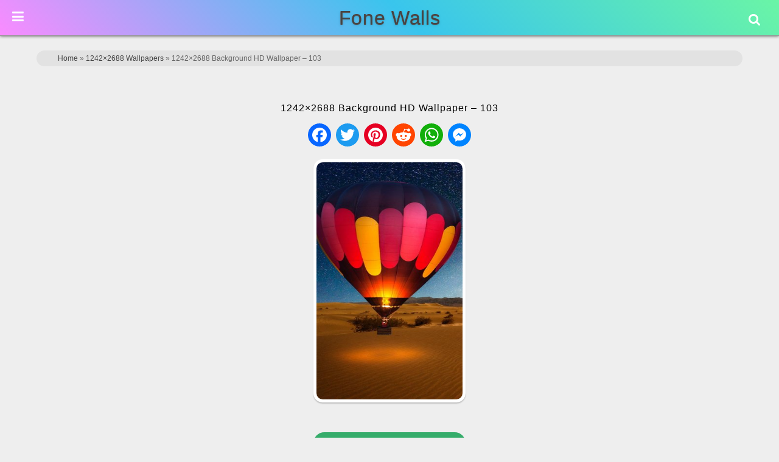

--- FILE ---
content_type: text/html; charset=UTF-8
request_url: https://www.fonewalls.com/1242x2688-wallpapers/1242x2688-background-hd-wallpaper-103/
body_size: 20685
content:
<!DOCTYPE html>
<html lang="en-US" prefix="og: https://ogp.me/ns#">
<head>
        <meta charset="UTF-8">
        <meta name="viewport" content="width=device-width, initial-scale=1, minimum-scale=1">
                <style id="tf_lazy_common" data-no-optimize="1">
                        img{
                max-width:100%;
                height:auto
            }
                                    .tf_fa,em tf-lottie,i tf-lottie{display:inline-block;vertical-align:middle}em tf-lottie,i tf-lottie{width:1.4em;height:1.4em}.tf_fa{width:1em;height:1em;stroke-width:0;stroke:currentColor;overflow:visible;fill:currentColor;pointer-events:none;text-rendering:optimizeSpeed;buffered-rendering:static}#tf_svg symbol{overflow:visible}.tf_lazy{position:relative;visibility:visible;display:block;opacity:.3}.wow .tf_lazy{visibility:hidden;opacity:1;position:static;display:inline}div.tf_audio_lazy audio{visibility:hidden;height:0;display:inline}.mejs-container{visibility:visible}.tf_iframe_lazy{transition:opacity .3s ease-in-out;min-height:10px}.tf_carousel .tf_swiper-wrapper{display:flex}.tf_carousel .tf_swiper-slide{flex-shrink:0;opacity:0;width:100%;height:100%}.tf_carousel .tf_lazy{contain:none}.tf_swiper-wrapper>br,.tf_lazy.tf_swiper-wrapper .tf_lazy:after,.tf_lazy.tf_swiper-wrapper .tf_lazy:before{display:none}.tf_lazy:after,.tf_lazy:before{content:'';display:inline-block;position:absolute;width:10px!important;height:10px!important;margin:0 3px;top:50%!important;right:50%!important;left:auto!important;border-radius:100%;background-color:currentColor;visibility:visible;animation:tf-hrz-loader infinite .75s cubic-bezier(.2,.68,.18,1.08)}.tf_lazy:after{width:6px!important;height:6px!important;right:auto!important;left:50%!important;margin-top:3px;animation-delay:-.4s}@keyframes tf-hrz-loader{0%{transform:scale(1);opacity:1}50%{transform:scale(.1);opacity:.6}100%{transform:scale(1);opacity:1}}.tf_lazy_lightbox{position:fixed;background:rgba(11,11,11,.8);color:#ccc;top:0;left:0;display:flex;align-items:center;justify-content:center;z-index:999}.tf_lazy_lightbox .tf_lazy:after,.tf_lazy_lightbox .tf_lazy:before{background:#fff}.tf_vd_lazy,tf-lottie{display:flex;flex-wrap:wrap}tf-lottie{aspect-ratio:1.777}.tf_w.tf_vd_lazy video{width:100%;height:auto;position:static;object-fit:cover}
        </style>
        <link type="image/png" href="https://www.fonewalls.com/wp-content/uploads/F-avicon.png" rel="apple-touch-icon" /><link type="image/png" href="https://www.fonewalls.com/wp-content/uploads/F-avicon.png" rel="icon" />
<!-- Search Engine Optimization by Rank Math - https://rankmath.com/ -->
<title>1242x2688 Background HD Wallpaper - 103</title>
<meta name="robots" content="follow, index, max-snippet:-1, max-video-preview:-1, max-image-preview:large"/>
<link rel="canonical" href="https://www.fonewalls.com/1242x2688-wallpapers/1242x2688-background-hd-wallpaper-103/" />
<meta property="og:locale" content="en_US" />
<meta property="og:title" content="1242x2688 Background HD Wallpaper - 103" />
<meta property="og:url" content="https://www.fonewalls.com/1242x2688-wallpapers/1242x2688-background-hd-wallpaper-103/" />
<meta property="og:image" content="https://www.fonewalls.com/wp-content/uploads/1242x2688-Background-HD-Wallpaper-103.jpg" />
<meta property="og:image:secure_url" content="https://www.fonewalls.com/wp-content/uploads/1242x2688-Background-HD-Wallpaper-103.jpg" />
<meta property="og:image:width" content="768" />
<meta property="og:image:height" content="1662" />
<meta property="og:image:alt" content="1242&#215;2688 Background HD Wallpaper &#8211; 103" />
<meta property="og:image:type" content="image/jpeg" />
<meta name="twitter:card" content="summary_large_image" />
<meta name="twitter:title" content="1242x2688 Background HD Wallpaper - 103" />
<meta name="twitter:image" content="https://www.fonewalls.com/wp-content/uploads/1242x2688-Background-HD-Wallpaper-103.jpg" />
<script type="application/ld+json" class="rank-math-schema">{"@context":"https://schema.org","@graph":[{"@type":"BreadcrumbList","@id":"https://www.fonewalls.com/1242x2688-wallpapers/1242x2688-background-hd-wallpaper-103/#breadcrumb","itemListElement":[{"@type":"ListItem","position":"1","item":{"@id":"https://www.fonewalls.com","name":"Home"}},{"@type":"ListItem","position":"2","item":{"@id":"https://www.fonewalls.com/1242x2688-wallpapers/","name":"1242&#215;2688 Wallpapers"}},{"@type":"ListItem","position":"3","item":{"@id":"https://www.fonewalls.com/1242x2688-wallpapers/1242x2688-background-hd-wallpaper-103/","name":"1242&#215;2688 Background HD Wallpaper &#8211; 103"}}]}]}</script>
<!-- /Rank Math WordPress SEO plugin -->
<link rel="alternate" title="oEmbed (JSON)" type="application/json+oembed" href="https://www.fonewalls.com/wp-json/oembed/1.0/embed?url=https%3A%2F%2Fwww.fonewalls.com%2F1242x2688-wallpapers%2F1242x2688-background-hd-wallpaper-103%2F" />
<link rel="alternate" title="oEmbed (XML)" type="text/xml+oembed" href="https://www.fonewalls.com/wp-json/oembed/1.0/embed?url=https%3A%2F%2Fwww.fonewalls.com%2F1242x2688-wallpapers%2F1242x2688-background-hd-wallpaper-103%2F&#038;format=xml" />
<style id='wp-img-auto-sizes-contain-inline-css'>
img:is([sizes=auto i],[sizes^="auto," i]){contain-intrinsic-size:3000px 1500px}
/*# sourceURL=wp-img-auto-sizes-contain-inline-css */
</style>
<link rel="preload" href="https://www.fonewalls.com/wp-content/plugins/litespeed-cache/assets/css/litespeed-dummy.css?ver=6.9" as="style">
<style id='classic-theme-styles-inline-css'>
/*! This file is auto-generated */
.wp-block-button__link{color:#fff;background-color:#32373c;border-radius:9999px;box-shadow:none;text-decoration:none;padding:calc(.667em + 2px) calc(1.333em + 2px);font-size:1.125em}.wp-block-file__button{background:#32373c;color:#fff;text-decoration:none}
/*# sourceURL=/wp-includes/css/classic-themes.min.css */
</style>
<link rel="preload" href="https://www.fonewalls.com/wp-content/plugins/ajax-search-lite/css/style.basic.css?ver=4.13.4" as="style"><link rel='stylesheet' id='wpdreams-asl-basic-css' href='https://www.fonewalls.com/wp-content/plugins/ajax-search-lite/css/style.basic.css?ver=4.13.4' media='all' />
<style id='wpdreams-asl-basic-inline-css'>
					div[id*='ajaxsearchlitesettings'].searchsettings .asl_option_inner label {
						font-size: 0px !important;
						color: rgba(0, 0, 0, 0);
					}
					div[id*='ajaxsearchlitesettings'].searchsettings .asl_option_inner label:after {
						font-size: 11px !important;
						position: absolute;
						top: 0;
						left: 0;
						z-index: 1;
					}
					.asl_w_container {
						width: 100%;
						margin: 0px 0px 0px 0px;
						min-width: 200px;
					}
					div[id*='ajaxsearchlite'].asl_m {
						width: 100%;
					}
					div[id*='ajaxsearchliteres'].wpdreams_asl_results div.resdrg span.highlighted {
						font-weight: bold;
						color: rgba(217, 49, 43, 1);
						background-color: rgba(238, 238, 238, 1);
					}
					div[id*='ajaxsearchliteres'].wpdreams_asl_results .results img.asl_image {
						width: 50px;
						height: 50px;
						object-fit: cover;
					}
					div[id*='ajaxsearchlite'].asl_r .results {
						max-height: none;
					}
					div[id*='ajaxsearchlite'].asl_r {
						position: absolute;
					}
						div.asl_m.asl_w {
							border:1px none rgb(0, 0, 0) !important;border-radius:0px 0px 0px 0px !important;
							box-shadow: none !important;
						}
						div.asl_m.asl_w .probox {border: none !important;}
						div.asl_r.asl_w.vertical .results .item::after {
							display: block;
							position: absolute;
							bottom: 0;
							content: '';
							height: 1px;
							width: 100%;
							background: #D8D8D8;
						}
						div.asl_r.asl_w.vertical .results .item.asl_last_item::after {
							display: none;
						}
/*# sourceURL=wpdreams-asl-basic-inline-css */
</style>
<link rel="preload" href="https://www.fonewalls.com/wp-content/plugins/ajax-search-lite/css/style-curvy-black.css?ver=4.13.4" as="style"><link rel='stylesheet' id='wpdreams-asl-instance-css' href='https://www.fonewalls.com/wp-content/plugins/ajax-search-lite/css/style-curvy-black.css?ver=4.13.4' media='all' />
<link rel="preload" href="https://www.fonewalls.com/wp-content/plugins/themify-shortcodes/assets/styles.css?ver=6.9" as="style"><link rel='stylesheet' id='themify-shortcodes-css' href='https://www.fonewalls.com/wp-content/plugins/themify-shortcodes/assets/styles.css?ver=6.9' media='all' />
<link rel="preload" href="https://www.fonewalls.com/wp-content/plugins/shiftnav-pro/pro/assets/css/shiftnav.min.css?ver=1.6.3" as="style"><link rel='stylesheet' id='shiftnav-css' href='https://www.fonewalls.com/wp-content/plugins/shiftnav-pro/pro/assets/css/shiftnav.min.css?ver=1.6.3' media='all' />
<link rel="preload" href="http://fonewalls.com/wp-content/uploads/bws-custom-code/bws-custom-code.css?ver=2.4.2" as="style"><link rel='stylesheet' id='bws-custom-style-css' href='http://fonewalls.com/wp-content/uploads/bws-custom-code/bws-custom-code.css?ver=2.4.2' media='all' />
<link rel="preload" href="https://www.fonewalls.com/wp-content/plugins/shiftnav-pro/assets/css/fontawesome/css/font-awesome.min.css?ver=1.6.3" as="style"><link rel='stylesheet' id='shiftnav-font-awesome-css' href='https://www.fonewalls.com/wp-content/plugins/shiftnav-pro/assets/css/fontawesome/css/font-awesome.min.css?ver=1.6.3' media='all' />
<link rel="preload" href="https://www.fonewalls.com/wp-content/plugins/shiftnav-pro/assets/css/skins/standard-dark.css?ver=1.6.3" as="style"><link rel='stylesheet' id='shiftnav-standard-dark-css' href='https://www.fonewalls.com/wp-content/plugins/shiftnav-pro/assets/css/skins/standard-dark.css?ver=1.6.3' media='all' />
<script src="https://www.fonewalls.com/wp-includes/js/jquery/jquery.min.js?ver=3.7.1" id="jquery-core-js"></script>
<link rel="https://api.w.org/" href="https://www.fonewalls.com/wp-json/" /><link rel="alternate" title="JSON" type="application/json" href="https://www.fonewalls.com/wp-json/wp/v2/media/24714" /><link rel="EditURI" type="application/rsd+xml" title="RSD" href="https://www.fonewalls.com/xmlrpc.php?rsd" />
<meta name="generator" content="WordPress 6.9" />
<link rel='shortlink' href='https://www.fonewalls.com/?p=24714' />
	<!-- ShiftNav CSS
	================================================================ -->
	<style type="text/css" id="shiftnav-dynamic-css">
/** ShiftNav Custom Menu Styles (Customizer) **/
/* togglebar */
#shiftnav-toggle-main { background:#303030; color:#ffffff; }
#shiftnav-toggle-main.shiftnav-toggle-main-entire-bar:before, #shiftnav-toggle-main .shiftnav-toggle-burger { font-size:22px; }
/* shiftnav-main */
.shiftnav.shiftnav-shiftnav-main { color:#ffffff; }
.shiftnav.shiftnav-shiftnav-main ul.shiftnav-menu li.menu-item.current-menu-item > .shiftnav-target, .shiftnav.shiftnav-shiftnav-main ul.shiftnav-menu li.menu-item ul.sub-menu .current-menu-item > .shiftnav-target, .shiftnav.shiftnav-shiftnav-main ul.shiftnav-menu > li.shiftnav-sub-accordion.current-menu-ancestor > .shiftnav-target, .shiftnav.shiftnav-shiftnav-main ul.shiftnav-menu > li.shiftnav-sub-shift.current-menu-ancestor > .shiftnav-target { background:#35ac6a; }
.shiftnav.shiftnav-shiftnav-main ul.shiftnav-menu li.menu-item.shiftnav-highlight > .shiftnav-target, .shiftnav.shiftnav-shiftnav-main ul.shiftnav-menu li.menu-item ul.sub-menu .shiftnav-highlight > .shiftnav-target { background:#35ac6a; }
.shiftnav.shiftnav-shiftnav-main ul.shiftnav-menu li.menu-item.shiftnav-active > .shiftnav-target, .shiftnav.shiftnav-shiftnav-main ul.shiftnav-menu li.menu-item.shiftnav-in-transition > .shiftnav-target, .shiftnav.shiftnav-shiftnav-main ul.shiftnav-menu.shiftnav-active-on-hover li.menu-item > .shiftnav-target:hover, .shiftnav.shiftnav-shiftnav-main ul.shiftnav-menu.shiftnav-active-highlight li.menu-item > .shiftnav-target:active { border-top:1px solid #1d1d20; }
/** ShiftNav Custom Tweaks (General Settings) **/
.shiftnav ul.shiftnav-menu li.menu-item > .shiftnav-target, .shiftnav ul.shiftnav-menu li.shiftnav-retract > .shiftnav-target {
padding :6px 15px;
}
.shiftnav.shiftnav-skin-standard-dark li.menu-item .shiftnav-submenu-activation {
background: none;
border-bottom: 0px solid #111;
border-top: 0px solid #313131;
}
li#menu-item-39754, li#menu-item-39757, li#menu-item-39751, li#menu-item-39758, li#menu-item-39759, li#menu-item-39760, li#menu-item-39761, li#menu-item-39755 {
width: 50%;
display: inline-block;
border-left: 1px solid #181818;
}
#shiftnav-toggle-main.shiftnav-toggle-position-absolute {
position: fixed;
}
.shiftnav-wrap {
padding-top: 0px !important;
}
.shiftnav, .shiftnav *, .shiftnav-toggle, .shiftnav-toggle * {
line-height: 1em;
}
/* Status: Loaded from Transient */
	</style>
	<!-- end ShiftNav CSS -->
	<style>
	@keyframes themifyAnimatedBG{
		0%{background-color:#37a854}100%{background-color:#bd2d2d}50%{background-color:#5650bf}33.3%{background-color:#3dacbd}25%{background-color:#f2e643}
	}
	.module_row.animated-bg{
		animation:themifyAnimatedBG 25000ms infinite alternate
	}
	</style>
	<meta name="theme-color" content="#252525" /><link rel="prefetch" href="https://www.fonewalls.com/wp-content/themes/Fone/js/themify.script.js?ver=7.3.6" as="script" fetchpriority="low"><link rel="prefetch" href="https://www.fonewalls.com/wp-content/themes/Fone/themify/js/modules/themify.sidemenu.js?ver=7.3.3" as="script" fetchpriority="low"><link rel="preload" fetchpriority="high" href="https://www.fonewalls.com/wp-content/uploads/themify-concate/1593847239/themify-1205230721.css" as="style"><link fetchpriority="high" id="themify_concate-css" rel="stylesheet" href="https://www.fonewalls.com/wp-content/uploads/themify-concate/1593847239/themify-1205230721.css"><link rel="dns-prefetch" href="//www.google-analytics.com"><style id='global-styles-inline-css'>
:root{--wp--preset--aspect-ratio--square: 1;--wp--preset--aspect-ratio--4-3: 4/3;--wp--preset--aspect-ratio--3-4: 3/4;--wp--preset--aspect-ratio--3-2: 3/2;--wp--preset--aspect-ratio--2-3: 2/3;--wp--preset--aspect-ratio--16-9: 16/9;--wp--preset--aspect-ratio--9-16: 9/16;--wp--preset--color--black: #000000;--wp--preset--color--cyan-bluish-gray: #abb8c3;--wp--preset--color--white: #ffffff;--wp--preset--color--pale-pink: #f78da7;--wp--preset--color--vivid-red: #cf2e2e;--wp--preset--color--luminous-vivid-orange: #ff6900;--wp--preset--color--luminous-vivid-amber: #fcb900;--wp--preset--color--light-green-cyan: #7bdcb5;--wp--preset--color--vivid-green-cyan: #00d084;--wp--preset--color--pale-cyan-blue: #8ed1fc;--wp--preset--color--vivid-cyan-blue: #0693e3;--wp--preset--color--vivid-purple: #9b51e0;--wp--preset--gradient--vivid-cyan-blue-to-vivid-purple: linear-gradient(135deg,rgb(6,147,227) 0%,rgb(155,81,224) 100%);--wp--preset--gradient--light-green-cyan-to-vivid-green-cyan: linear-gradient(135deg,rgb(122,220,180) 0%,rgb(0,208,130) 100%);--wp--preset--gradient--luminous-vivid-amber-to-luminous-vivid-orange: linear-gradient(135deg,rgb(252,185,0) 0%,rgb(255,105,0) 100%);--wp--preset--gradient--luminous-vivid-orange-to-vivid-red: linear-gradient(135deg,rgb(255,105,0) 0%,rgb(207,46,46) 100%);--wp--preset--gradient--very-light-gray-to-cyan-bluish-gray: linear-gradient(135deg,rgb(238,238,238) 0%,rgb(169,184,195) 100%);--wp--preset--gradient--cool-to-warm-spectrum: linear-gradient(135deg,rgb(74,234,220) 0%,rgb(151,120,209) 20%,rgb(207,42,186) 40%,rgb(238,44,130) 60%,rgb(251,105,98) 80%,rgb(254,248,76) 100%);--wp--preset--gradient--blush-light-purple: linear-gradient(135deg,rgb(255,206,236) 0%,rgb(152,150,240) 100%);--wp--preset--gradient--blush-bordeaux: linear-gradient(135deg,rgb(254,205,165) 0%,rgb(254,45,45) 50%,rgb(107,0,62) 100%);--wp--preset--gradient--luminous-dusk: linear-gradient(135deg,rgb(255,203,112) 0%,rgb(199,81,192) 50%,rgb(65,88,208) 100%);--wp--preset--gradient--pale-ocean: linear-gradient(135deg,rgb(255,245,203) 0%,rgb(182,227,212) 50%,rgb(51,167,181) 100%);--wp--preset--gradient--electric-grass: linear-gradient(135deg,rgb(202,248,128) 0%,rgb(113,206,126) 100%);--wp--preset--gradient--midnight: linear-gradient(135deg,rgb(2,3,129) 0%,rgb(40,116,252) 100%);--wp--preset--font-size--small: 13px;--wp--preset--font-size--medium: 20px;--wp--preset--font-size--large: 36px;--wp--preset--font-size--x-large: 42px;--wp--preset--spacing--20: 0.44rem;--wp--preset--spacing--30: 0.67rem;--wp--preset--spacing--40: 1rem;--wp--preset--spacing--50: 1.5rem;--wp--preset--spacing--60: 2.25rem;--wp--preset--spacing--70: 3.38rem;--wp--preset--spacing--80: 5.06rem;--wp--preset--shadow--natural: 6px 6px 9px rgba(0, 0, 0, 0.2);--wp--preset--shadow--deep: 12px 12px 50px rgba(0, 0, 0, 0.4);--wp--preset--shadow--sharp: 6px 6px 0px rgba(0, 0, 0, 0.2);--wp--preset--shadow--outlined: 6px 6px 0px -3px rgb(255, 255, 255), 6px 6px rgb(0, 0, 0);--wp--preset--shadow--crisp: 6px 6px 0px rgb(0, 0, 0);}:where(.is-layout-flex){gap: 0.5em;}:where(.is-layout-grid){gap: 0.5em;}body .is-layout-flex{display: flex;}.is-layout-flex{flex-wrap: wrap;align-items: center;}.is-layout-flex > :is(*, div){margin: 0;}body .is-layout-grid{display: grid;}.is-layout-grid > :is(*, div){margin: 0;}:where(.wp-block-columns.is-layout-flex){gap: 2em;}:where(.wp-block-columns.is-layout-grid){gap: 2em;}:where(.wp-block-post-template.is-layout-flex){gap: 1.25em;}:where(.wp-block-post-template.is-layout-grid){gap: 1.25em;}.has-black-color{color: var(--wp--preset--color--black) !important;}.has-cyan-bluish-gray-color{color: var(--wp--preset--color--cyan-bluish-gray) !important;}.has-white-color{color: var(--wp--preset--color--white) !important;}.has-pale-pink-color{color: var(--wp--preset--color--pale-pink) !important;}.has-vivid-red-color{color: var(--wp--preset--color--vivid-red) !important;}.has-luminous-vivid-orange-color{color: var(--wp--preset--color--luminous-vivid-orange) !important;}.has-luminous-vivid-amber-color{color: var(--wp--preset--color--luminous-vivid-amber) !important;}.has-light-green-cyan-color{color: var(--wp--preset--color--light-green-cyan) !important;}.has-vivid-green-cyan-color{color: var(--wp--preset--color--vivid-green-cyan) !important;}.has-pale-cyan-blue-color{color: var(--wp--preset--color--pale-cyan-blue) !important;}.has-vivid-cyan-blue-color{color: var(--wp--preset--color--vivid-cyan-blue) !important;}.has-vivid-purple-color{color: var(--wp--preset--color--vivid-purple) !important;}.has-black-background-color{background-color: var(--wp--preset--color--black) !important;}.has-cyan-bluish-gray-background-color{background-color: var(--wp--preset--color--cyan-bluish-gray) !important;}.has-white-background-color{background-color: var(--wp--preset--color--white) !important;}.has-pale-pink-background-color{background-color: var(--wp--preset--color--pale-pink) !important;}.has-vivid-red-background-color{background-color: var(--wp--preset--color--vivid-red) !important;}.has-luminous-vivid-orange-background-color{background-color: var(--wp--preset--color--luminous-vivid-orange) !important;}.has-luminous-vivid-amber-background-color{background-color: var(--wp--preset--color--luminous-vivid-amber) !important;}.has-light-green-cyan-background-color{background-color: var(--wp--preset--color--light-green-cyan) !important;}.has-vivid-green-cyan-background-color{background-color: var(--wp--preset--color--vivid-green-cyan) !important;}.has-pale-cyan-blue-background-color{background-color: var(--wp--preset--color--pale-cyan-blue) !important;}.has-vivid-cyan-blue-background-color{background-color: var(--wp--preset--color--vivid-cyan-blue) !important;}.has-vivid-purple-background-color{background-color: var(--wp--preset--color--vivid-purple) !important;}.has-black-border-color{border-color: var(--wp--preset--color--black) !important;}.has-cyan-bluish-gray-border-color{border-color: var(--wp--preset--color--cyan-bluish-gray) !important;}.has-white-border-color{border-color: var(--wp--preset--color--white) !important;}.has-pale-pink-border-color{border-color: var(--wp--preset--color--pale-pink) !important;}.has-vivid-red-border-color{border-color: var(--wp--preset--color--vivid-red) !important;}.has-luminous-vivid-orange-border-color{border-color: var(--wp--preset--color--luminous-vivid-orange) !important;}.has-luminous-vivid-amber-border-color{border-color: var(--wp--preset--color--luminous-vivid-amber) !important;}.has-light-green-cyan-border-color{border-color: var(--wp--preset--color--light-green-cyan) !important;}.has-vivid-green-cyan-border-color{border-color: var(--wp--preset--color--vivid-green-cyan) !important;}.has-pale-cyan-blue-border-color{border-color: var(--wp--preset--color--pale-cyan-blue) !important;}.has-vivid-cyan-blue-border-color{border-color: var(--wp--preset--color--vivid-cyan-blue) !important;}.has-vivid-purple-border-color{border-color: var(--wp--preset--color--vivid-purple) !important;}.has-vivid-cyan-blue-to-vivid-purple-gradient-background{background: var(--wp--preset--gradient--vivid-cyan-blue-to-vivid-purple) !important;}.has-light-green-cyan-to-vivid-green-cyan-gradient-background{background: var(--wp--preset--gradient--light-green-cyan-to-vivid-green-cyan) !important;}.has-luminous-vivid-amber-to-luminous-vivid-orange-gradient-background{background: var(--wp--preset--gradient--luminous-vivid-amber-to-luminous-vivid-orange) !important;}.has-luminous-vivid-orange-to-vivid-red-gradient-background{background: var(--wp--preset--gradient--luminous-vivid-orange-to-vivid-red) !important;}.has-very-light-gray-to-cyan-bluish-gray-gradient-background{background: var(--wp--preset--gradient--very-light-gray-to-cyan-bluish-gray) !important;}.has-cool-to-warm-spectrum-gradient-background{background: var(--wp--preset--gradient--cool-to-warm-spectrum) !important;}.has-blush-light-purple-gradient-background{background: var(--wp--preset--gradient--blush-light-purple) !important;}.has-blush-bordeaux-gradient-background{background: var(--wp--preset--gradient--blush-bordeaux) !important;}.has-luminous-dusk-gradient-background{background: var(--wp--preset--gradient--luminous-dusk) !important;}.has-pale-ocean-gradient-background{background: var(--wp--preset--gradient--pale-ocean) !important;}.has-electric-grass-gradient-background{background: var(--wp--preset--gradient--electric-grass) !important;}.has-midnight-gradient-background{background: var(--wp--preset--gradient--midnight) !important;}.has-small-font-size{font-size: var(--wp--preset--font-size--small) !important;}.has-medium-font-size{font-size: var(--wp--preset--font-size--medium) !important;}.has-large-font-size{font-size: var(--wp--preset--font-size--large) !important;}.has-x-large-font-size{font-size: var(--wp--preset--font-size--x-large) !important;}
/*# sourceURL=global-styles-inline-css */
</style>
<link rel="preload" href="https://www.fonewalls.com/wp-content/plugins/pagination/css/nav-style.css?ver=1.2.7" as="style"><link rel='stylesheet' id='pgntn_stylesheet-css' href='https://www.fonewalls.com/wp-content/plugins/pagination/css/nav-style.css?ver=1.2.7' media='all' />
</head>
<body class="attachment wp-singular attachment-template-default single single-attachment postid-24714 attachmentid-24714 attachment-jpeg wp-theme-Fone skin-default sidebar-none default_width no-home tf_focus_none ready-view header-horizontal no-fixed-header footer-block tagline-off social-widget-off search-off header-widgets-off filter-hover-none filter-featured-only sidemenu-active">
<a class="screen-reader-text skip-to-content" href="#content">Skip to content</a><svg id="tf_svg" style="display:none"><defs></defs></svg><script> </script><div id="pagewrap" class="tf_box hfeed site">
					<div id="headerwrap"  class=' tf_box tf_w'>
			                                                    <div class="header-icons tf_hide">
                                <a id="menu-icon" class="tf_inline_b tf_text_dec" href="#mobile-menu" aria-label="Menu"><span class="menu-icon-inner tf_inline_b tf_vmiddle tf_overflow"></span><span class="screen-reader-text">Menu</span></a>
				                            </div>
			<header id="header" class="tf_box pagewidth tf_clearfix" itemscope="itemscope" itemtype="https://schema.org/WPHeader">
	            <div class="header-bar tf_box">
				    <div id="site-logo"><a href="https://www.fonewalls.com" title="Fone Walls"><span>Fone Walls</span></a></div>				</div>
				<!-- /.header-bar -->
									<div id="mobile-menu" class="sidemenu sidemenu-off tf_scrollbar">
						<div class="navbar-wrapper tf_clearfix">
							<nav id="main-nav-wrap" itemscope="itemscope" itemtype="https://schema.org/SiteNavigationElement">
								<ul id="main-nav" class="main-nav tf_clearfix tf_box"><li class="menu-item-custom-29909 menu-item menu-item-type-custom menu-item-object-custom menu-item-29909" ><a  href="http://fonewalls.com">Home</a> </li>
<li class="menu-item-page-52512 menu-item menu-item-type-post_type menu-item-object-page menu-item-52516" ><a  href="https://www.fonewalls.com/phone-wallpapers/">Phone Wallpapers</a> </li>
<li class="menu-item-page-36720 menu-item menu-item-type-post_type menu-item-object-page menu-item-37306" ><a  href="https://www.fonewalls.com/ipad-wallpapers/">iPad</a> </li>
<li class="menu-item-page-36692 menu-item menu-item-type-post_type menu-item-object-page menu-item-37307" ><a  href="https://www.fonewalls.com/iphone-wallpapers/">Apple iPhone</a> </li>
<li class="menu-item-custom-34171 menu-item menu-item-type-custom menu-item-object-custom menu-item-has-children has-sub-menu menu-item-34171"  aria-haspopup="true"><a  role="button" tabindex="0">Colors<span class="child-arrow"></span></a> <ul class="sub-menu"><li class="menu-item-custom-39754 menu-item menu-item-type-custom menu-item-object-custom menu-item-39754 menu-custom-39754-parent-34171" ><a  href="http://fonewalls.com/black-wallpapers/">Black</a> </li>
<li class="menu-item-custom-39757 menu-item menu-item-type-custom menu-item-object-custom menu-item-39757 menu-custom-39757-parent-34171" ><a  href="http://fonewalls.com/blue-wallpapers/">Blue</a> </li>
<li class="menu-item-custom-39751 menu-item menu-item-type-custom menu-item-object-custom menu-item-39751 menu-custom-39751-parent-34171" ><a  href="http://fonewalls.com/white-wallpapers/">White</a> </li>
<li class="menu-item-custom-39758 menu-item menu-item-type-custom menu-item-object-custom menu-item-39758 menu-custom-39758-parent-34171" ><a  href="http://fonewalls.com/red-wallpapers/">Red</a> </li>
<li class="menu-item-custom-39759 menu-item menu-item-type-custom menu-item-object-custom menu-item-39759 menu-custom-39759-parent-34171" ><a  href="http://fonewalls.com/green-wallpapers/">Green</a> </li>
<li class="menu-item-custom-39760 menu-item menu-item-type-custom menu-item-object-custom menu-item-39760 menu-custom-39760-parent-34171" ><a  href="http://fonewalls.com/pink-wallpapers/">Pink</a> </li>
<li class="menu-item-custom-39761 menu-item menu-item-type-custom menu-item-object-custom menu-item-39761 menu-custom-39761-parent-34171" ><a  href="http://fonewalls.com/purple-wallpapers/">Purple</a> </li>
<li class="menu-item-custom-39755 menu-item menu-item-type-custom menu-item-object-custom menu-item-39755 menu-custom-39755-parent-34171" ><a  href="http://fonewalls.com/solid-color-wallpapers/">Solid Color</a> </li>
</ul></li>
<li class="menu-item-custom-28162 menu-item menu-item-type-custom menu-item-object-custom menu-item-has-children has-sub-menu menu-item-28162"  aria-haspopup="true"><a  role="button" tabindex="0">Categories<span class="child-arrow"></span></a> <ul class="sub-menu"><li class="menu-item-page-30048 menu-item menu-item-type-post_type menu-item-object-page menu-item-30050 menu-page-30048-parent-28162" ><a  href="https://www.fonewalls.com/4k-wallpapers/">4K Ultra HD</a> </li>
<li class="menu-item-page-22707 menu-item menu-item-type-post_type menu-item-object-page menu-item-28167 menu-page-22707-parent-28162" ><a  href="https://www.fonewalls.com/amoled-wallpapers/">Amoled</a> </li>
<li class="menu-item-page-48297 menu-item menu-item-type-post_type menu-item-object-page menu-item-48305 menu-page-48297-parent-28162" ><a  href="https://www.fonewalls.com/aesthetic-wallpapers/">Aesthetic</a> </li>
<li class="menu-item-page-23323 menu-item menu-item-type-post_type menu-item-object-page menu-item-28165 menu-page-23323-parent-28162" ><a  href="https://www.fonewalls.com/minimal-wallpapers/">Minimalist</a> </li>
<li class="menu-item-page-23495 menu-item menu-item-type-post_type menu-item-object-page menu-item-28164 menu-page-23495-parent-28162" ><a  href="https://www.fonewalls.com/lock-screen-wallpapers/">Lock Screen</a> </li>
<li class="menu-item-page-33582 menu-item menu-item-type-post_type menu-item-object-page menu-item-33867 menu-page-33582-parent-28162" ><a  href="https://www.fonewalls.com/motivational-wallpapers/">Motivational</a> </li>
<li class="menu-item-page-37432 menu-item menu-item-type-post_type menu-item-object-page menu-item-37435 menu-page-37432-parent-28162" ><a  href="https://www.fonewalls.com/whatsapp-wallpapers/">WhatsApp</a> </li>
<li class="menu-item-page-22979 menu-item menu-item-type-post_type menu-item-object-page menu-item-41008 menu-page-22979-parent-28162" ><a  href="https://www.fonewalls.com/material-wallpapers/">Material</a> </li>
<li class="menu-item-page-28172 menu-item menu-item-type-post_type menu-item-object-page menu-item-28283 menu-page-28172-parent-28162" ><a  href="https://www.fonewalls.com/3d-wallpapers/">3D</a> </li>
<li class="menu-item-page-40997 menu-item menu-item-type-post_type menu-item-object-page menu-item-41004 menu-page-40997-parent-28162" ><a  href="https://www.fonewalls.com/abstract-wallpapers/">Abstract</a> </li>
<li class="menu-item-page-27684 menu-item menu-item-type-post_type menu-item-object-page menu-item-28163 menu-page-27684-parent-28162" ><a  href="https://www.fonewalls.com/nature-wallpapers/">Nature</a> </li>
<li class="menu-item-page-30493 menu-item menu-item-type-post_type menu-item-object-page menu-item-30654 menu-page-30493-parent-28162" ><a  href="https://www.fonewalls.com/flower-wallpapers/">Flowers</a> </li>
<li class="menu-item-page-35001 menu-item menu-item-type-post_type menu-item-object-page menu-item-35261 menu-page-35001-parent-28162" ><a  href="https://www.fonewalls.com/car-wallpapers/">Cars</a> </li>
<li class="menu-item-page-51328 menu-item menu-item-type-post_type menu-item-object-page menu-item-51333 menu-page-51328-parent-28162" ><a  href="https://www.fonewalls.com/dont-touch-my-phone-wallpaper/">Don’t Touch My Phone</a> </li>
<li class="menu-item-page-35262 menu-item menu-item-type-post_type menu-item-object-page menu-item-35546 menu-page-35262-parent-28162" ><a  href="https://www.fonewalls.com/space-wallpapers/">Space</a> </li>
<li class="menu-item-page-40920 menu-item menu-item-type-post_type menu-item-object-page menu-item-41005 menu-page-40920-parent-28162" ><a  href="https://www.fonewalls.com/neon-wallpapers/">Neon</a> </li>
<li class="menu-item-page-40750 menu-item menu-item-type-post_type menu-item-object-page menu-item-41006 menu-page-40750-parent-28162" ><a  href="https://www.fonewalls.com/edge-wallpapers/">Edge</a> </li>
<li class="menu-item-page-41186 menu-item menu-item-type-post_type menu-item-object-page menu-item-41369 menu-page-41186-parent-28162" ><a  href="https://www.fonewalls.com/vector-wallpapers/">Vector</a> </li>
<li class="menu-item-page-30205 menu-item menu-item-type-post_type menu-item-object-page menu-item-30311 menu-page-30205-parent-28162" ><a  href="https://www.fonewalls.com/gradient-wallpapers/">Gradient</a> </li>
<li class="menu-item-page-48419 menu-item menu-item-type-post_type menu-item-object-page menu-item-48426 menu-page-48419-parent-28162" ><a  href="https://www.fonewalls.com/word-wallpapers/">Words</a> </li>
<li class="menu-item-page-30655 menu-item menu-item-type-post_type menu-item-object-page menu-item-30849 menu-page-30655-parent-28162" ><a  href="https://www.fonewalls.com/emoji-wallpapers/">Emoji</a> </li>
<li class="menu-item-page-53005 menu-item menu-item-type-post_type menu-item-object-page menu-item-53010 menu-page-53005-parent-28162" ><a  href="https://www.fonewalls.com/dark-wallpapers/">Dark</a> </li>
<li class="menu-item-page-52955 menu-item menu-item-type-post_type menu-item-object-page menu-item-53011 menu-page-52955-parent-28162" ><a  href="https://www.fonewalls.com/stitch-wallpapers/">Stitch</a> </li>
<li class="menu-item-page-52951 menu-item menu-item-type-post_type menu-item-object-page menu-item-53012 menu-page-52951-parent-28162" ><a  href="https://www.fonewalls.com/rose-wallpapers/">Rose</a> </li>
<li class="menu-item-page-52947 menu-item menu-item-type-post_type menu-item-object-page menu-item-53013 menu-page-52947-parent-28162" ><a  href="https://www.fonewalls.com/fantasy-wallpapers/">Fantasy</a> </li>
<li class="menu-item-page-52846 menu-item menu-item-type-post_type menu-item-object-page menu-item-53014 menu-page-52846-parent-28162" ><a  href="https://www.fonewalls.com/sun-wallpapers/">Sun</a> </li>
</ul></li>
</ul>							</nav>
							<!-- /#main-nav-wrap -->
                                                    </div>
							<a id="menu-icon-close" aria-label="Close menu" class="tf_close tf_hide" href="#"><span class="screen-reader-text">Close Menu</span></a>
																	</div><!-- #mobile-menu -->
                     					<!-- /#mobile-menu -->
			</header>
			<!-- /#header -->
		</div>
		<!-- /#headerwrap -->
	<div id="body" class="tf_box tf_clear tf_mw tf_clearfix">
	<!-- layout-container -->
<br>
<div id="layout" class="pagewidth tf_box clearfix">
<div style="margin-top:5%" class="bread"><nav aria-label="breadcrumbs" class="rank-math-breadcrumb"><p><a href="https://www.fonewalls.com">Home</a><span class="separator"> » </span><a href="https://www.fonewalls.com/1242x2688-wallpapers/">1242&#215;2688 Wallpapers</a><span class="separator"> » </span><span class="last">1242&#215;2688 Background HD Wallpaper &#8211; 103</span></p></nav></div>
	<!-- content -->
<main id="content" class="tf_box clearfix" style="text-align:center; margin-bottom:10px; padding :1px;">
	<h1 class="attachment-title" style="font-size: 16px; font-weight: normal; letter-spacing: 1px;">1242&#215;2688 Background HD Wallpaper &#8211; 103</h1>
<div class="a2a_kit a2a_kit_size_32 a2a_default_style" id="my_centered_buttons">
<a class="a2a_button_facebook"></a>
<a class="a2a_button_twitter"></a>
<a class="a2a_button_pinterest"></a>
<a class="a2a_button_reddit"></a>
<a class="a2a_button_whatsapp"></a>
<a class="a2a_button_facebook_messenger"></a>
</div>
<script async src="https://static.addtoany.com/menu/page.js"></script>
<div class="wall-navigation">
<a href='https://www.fonewalls.com/1242x2688-wallpapers/1242x2688-background-hd-wallpaper-102/'><div class="back-wall">❮</div></a><a href='https://www.fonewalls.com/1242x2688-wallpapers/1242x2688-background-hd-wallpaper-104/'><div class="next-wall">❯</div></a>	
</div>
<div class="single-wallpaper">
<a href="https://www.fonewalls.com/wp-content/uploads/1242x2688-Background-HD-Wallpaper-103.jpg" title="1242&#215;2688 Background HD Wallpaper &#8211; 103" rel="attachment" download><img width="300" height="649" src="https://www.fonewalls.com/wp-content/uploads/1242x2688-Background-HD-Wallpaper-103-300x649.jpg" class="attachment-thumbnail size-thumbnail" alt="" decoding="async" fetchpriority="high" srcset="https://www.fonewalls.com/wp-content/uploads/1242x2688-Background-HD-Wallpaper-103-300x649.jpg 300w, https://www.fonewalls.com/wp-content/uploads/1242x2688-Background-HD-Wallpaper-103.jpg 1242w" sizes="(max-width: 300px) 100vw, 300px" /></a>
<div class="entry">	
	<div class="entry-inner">
			</div>
	<div class="clear"></div>				
</div>
<br>
<a class="download-wallpaper" href="https://www.fonewalls.com/wp-content/uploads/1242x2688-Background-HD-Wallpaper-103.jpg" rel="nofollow" download><i class="fa fa-arrow-down"></i> Download</a>
</div>	
		<h3 class="headmore">More Wallpapers</h3>
<div id='gallery-1' class='gallery galleryid-24714 gallery-columns-5 gallery-size-thumbnail'><figure class='gallery-item'>
			<div class='gallery-icon portrait'>
				<a href='https://www.fonewalls.com/4k-wallpapers/nature-4k-wallpaper-2160x3840-164/'><img width="300" height="533" src="https://www.fonewalls.com/wp-content/uploads/2023/05/Nature-4K-Wallpaper-2160x3840-164-300x533.jpg" class="attachment-thumbnail size-thumbnail" alt="" decoding="async" /></a>
			</div></figure><figure class='gallery-item'>
			<div class='gallery-icon portrait'>
				<a href='https://www.fonewalls.com/4k-wallpapers/nature-4k-wallpaper-2160x3840-42/'><img width="300" height="533" src="https://www.fonewalls.com/wp-content/uploads/2023/05/Nature-4K-Wallpaper-2160x3840-42-300x533.jpg" class="attachment-thumbnail size-thumbnail" alt="" decoding="async" /></a>
			</div></figure><figure class='gallery-item'>
			<div class='gallery-icon portrait'>
				<a href='https://www.fonewalls.com/lock-screen-wallpapers/lock-screen-4k-phone-wallpaper-186/'><img width="300" height="533" src="https://www.fonewalls.com/wp-content/uploads/2023/05/Lock-Screen-4K-Phone-Wallpaper-186-300x533.jpg" class="attachment-thumbnail size-thumbnail" alt="" decoding="async" /></a>
			</div></figure><figure class='gallery-item'>
			<div class='gallery-icon portrait'>
				<a href='https://www.fonewalls.com/flower-wallpapers/flower-4k-phone-wallpaper-139/'><img width="300" height="533" src="https://www.fonewalls.com/wp-content/uploads/2023/05/Flower-4K-Phone-Wallpaper-139-300x533.jpg" class="attachment-thumbnail size-thumbnail" alt="" decoding="async" /></a>
			</div></figure><figure class='gallery-item'>
			<div class='gallery-icon portrait'>
				<a href='https://www.fonewalls.com/4k-wallpapers/nature-4k-wallpaper-2160x3840-37/'><img width="300" height="533" src="https://www.fonewalls.com/wp-content/uploads/2023/05/Nature-4K-Wallpaper-2160x3840-37-300x533.jpg" class="attachment-thumbnail size-thumbnail" alt="" decoding="async" /></a>
			</div></figure><figure class='gallery-item'>
			<div class='gallery-icon portrait'>
				<a href='https://www.fonewalls.com/4k-wallpapers/nature-4k-wallpaper-2160x3840-120/'><img width="300" height="533" src="https://www.fonewalls.com/wp-content/uploads/2023/05/Nature-4K-Wallpaper-2160x3840-120-300x533.jpg" class="attachment-thumbnail size-thumbnail" alt="" decoding="async" /></a>
			</div></figure><figure class='gallery-item'>
			<div class='gallery-icon portrait'>
				<a href='https://www.fonewalls.com/4k-wallpapers/nature-4k-wallpaper-2160x3840-245/'><img width="300" height="533" src="https://www.fonewalls.com/wp-content/uploads/2023/05/Nature-4K-Wallpaper-2160x3840-245-300x533.jpg" class="attachment-thumbnail size-thumbnail" alt="" decoding="async" /></a>
			</div></figure><figure class='gallery-item'>
			<div class='gallery-icon portrait'>
				<a href='https://www.fonewalls.com/lock-screen-wallpapers/colourful-planet/'><img width="300" height="533" src="https://www.fonewalls.com/wp-content/uploads/2023/05/Colourful-Planet-300x533.jpg" class="attachment-thumbnail size-thumbnail" alt="" decoding="async" /></a>
			</div></figure><figure class='gallery-item'>
			<div class='gallery-icon portrait'>
				<a href='https://www.fonewalls.com/4k-wallpapers/nature-4k-wallpaper-2160x3840-262/'><img width="300" height="533" src="https://www.fonewalls.com/wp-content/uploads/2023/05/Nature-4K-Wallpaper-2160x3840-262-300x533.jpg" class="attachment-thumbnail size-thumbnail" alt="" decoding="async" /></a>
			</div></figure><figure class='gallery-item'>
			<div class='gallery-icon portrait'>
				<a href='https://www.fonewalls.com/4k-wallpapers/nature-4k-wallpaper-2160x3840-105/'><img width="300" height="533" src="https://www.fonewalls.com/wp-content/uploads/2023/05/Nature-4K-Wallpaper-2160x3840-105-300x533.jpg" class="attachment-thumbnail size-thumbnail" alt="" decoding="async" /></a>
			</div></figure><figure class='gallery-item'>
			<div class='gallery-icon portrait'>
				<a href='https://www.fonewalls.com/flower-wallpapers/flower-4k-phone-wallpaper-155/'><img width="300" height="533" src="https://www.fonewalls.com/wp-content/uploads/2023/05/Flower-4K-Phone-Wallpaper-155-300x533.jpg" class="attachment-thumbnail size-thumbnail" alt="" decoding="async" /></a>
			</div></figure><figure class='gallery-item'>
			<div class='gallery-icon portrait'>
				<a href='https://www.fonewalls.com/lock-screen-wallpapers/lock-screen-2/'><img width="300" height="533" src="https://www.fonewalls.com/wp-content/uploads/2023/05/Lock-screen-300x533.jpg" class="attachment-thumbnail size-thumbnail" alt="" decoding="async" /></a>
			</div></figure><figure class='gallery-item'>
			<div class='gallery-icon portrait'>
				<a href='https://www.fonewalls.com/4k-wallpapers/nature-4k-wallpaper-2160x3840-200/'><img width="300" height="533" src="https://www.fonewalls.com/wp-content/uploads/2023/05/Nature-4K-Wallpaper-2160x3840-200-300x533.jpg" class="attachment-thumbnail size-thumbnail" alt="" decoding="async" /></a>
			</div></figure><figure class='gallery-item'>
			<div class='gallery-icon portrait'>
				<a href='https://www.fonewalls.com/flower-wallpapers/flower-4k-phone-wallpaper-111/'><img width="300" height="533" src="https://www.fonewalls.com/wp-content/uploads/2023/05/Flower-4K-Phone-Wallpaper-111-300x533.jpg" class="attachment-thumbnail size-thumbnail" alt="" decoding="async" /></a>
			</div></figure><figure class='gallery-item'>
			<div class='gallery-icon portrait'>
				<a href='https://www.fonewalls.com/4k-wallpapers/nature-4k-wallpaper-2160x3840-73/'><img width="300" height="533" src="https://www.fonewalls.com/wp-content/uploads/2023/05/Nature-4K-Wallpaper-2160x3840-73-300x533.jpg" class="attachment-thumbnail size-thumbnail" alt="" decoding="async" /></a>
			</div></figure><figure class='gallery-item'>
			<div class='gallery-icon portrait'>
				<a href='https://www.fonewalls.com/4k-wallpapers/nature-4k-wallpaper-2160x3840-246/'><img width="300" height="533" src="https://www.fonewalls.com/wp-content/uploads/2023/05/Nature-4K-Wallpaper-2160x3840-246-300x533.jpg" class="attachment-thumbnail size-thumbnail" alt="" decoding="async" /></a>
			</div></figure>
		</div>
<br>
	</main>	
	<!-- /content -->
    </div>
<!-- /layout-container -->
<style>
.single-wallpaper {
margin-bottom: 10px;	
}
.wall-navigation {
top: 25%;
position: sticky;
}
.back-wall, .next-wall {
text-align: center;
background: #fff;
font-size: 2.5em;
width: 40px;
border-radius: 5px;
padding: 25px 4px;
color: #000;
margin: 2px 1px;
opacity: 0.5;
}
.next-wall:hover {
opacity: 1.0;	
}
.back-wall:hover {
opacity: 1.0;	
}	
.back-wall {
clear: left;
float: left;
opacity: 0.5;	
}
.next-wall {
clear: right;
float: right;
opacity: 0.5;	
}
.download-wallpaper:hover {
color: #eee;
}
.headmore{
text-align: center;
font-size: 20px;
border-bottom: 1px dashed #bbb;
font-weight: normal;
color: #555;
letter-spacing: 1px;
width: 70%;
display: inline-block;
margin-top:12px;
}
.attachment-thumbnail.size-thumbnail {
border-radius: 15px;
box-shadow: 0 2px 2px rgba(0,0,0,.2);
text-align: center;
padding: 0.3em;
background: #fff;
width: 250px;
max-height: 400px;
	}
</style>
    </div><!-- /body -->
<div id="footerwrap" class="tf_box tf_clear ">
				<footer id="footer" class="tf_box pagewidth tf_scrollbar tf_rel tf_clearfix" itemscope="itemscope" itemtype="https://schema.org/WPFooter">
			<div class="main-col first tf_clearfix">
				<div class="footer-left-wrap first">
									</div>
				<div class="footer-right-wrap">
																	<div class="footer-nav-wrap">
													</div>
						<!-- /.footer-nav-wrap -->
									</div>
			</div>
												<div class="section-col tf_clearfix">
						<div class="footer-widgets-wrap">
		<div class="footer-widgets tf_clearfix">
							<div class="col3-1 first tf_box tf_float">
					<div id="nav_menu-2" class="widget widget_nav_menu"><h4 class="widgettitle">iPhone</h4><div class="menu-apple-container"><ul id="menu-apple" class="menu"><li id="menu-item-40450" class="menu-item menu-item-type-post_type menu-item-object-post menu-item-40450"><a href="https://www.fonewalls.com/iphone-lock-screen-wallpapers/">iPhone Lock Screen Wallpapers</a></li>
<li id="menu-item-40451" class="menu-item menu-item-type-post_type menu-item-object-post menu-item-40451"><a href="https://www.fonewalls.com/4k-iphone-wallpapers/">iPhone 4K Wallpapers</a></li>
<li id="menu-item-40452" class="menu-item menu-item-type-post_type menu-item-object-post menu-item-40452"><a href="https://www.fonewalls.com/nature-iphone-wallpapers/">iPhone Nature Wallpapers</a></li>
<li id="menu-item-40453" class="menu-item menu-item-type-post_type menu-item-object-post menu-item-40453"><a href="https://www.fonewalls.com/minimalist-iphone-wallpapers/">iPhone Minimalist Wallpapers</a></li>
<li id="menu-item-40454" class="menu-item menu-item-type-post_type menu-item-object-post menu-item-40454"><a href="https://www.fonewalls.com/3d-iphone-wallpapers/">iPhone 3D Wallpapers</a></li>
</ul></div></div>				</div>
							<div class="col3-1 tf_box tf_float">
					<div id="nav_menu-3" class="widget widget_nav_menu"><h4 class="widgettitle">Popular</h4><div class="menu-featured-container"><ul id="menu-featured" class="menu"><li id="menu-item-40455" class="menu-item menu-item-type-post_type menu-item-object-page menu-item-40455"><a href="https://www.fonewalls.com/tablet-wallpapers/">Tablet Wallpapers</a></li>
<li id="menu-item-40456" class="menu-item menu-item-type-post_type menu-item-object-page menu-item-40456"><a href="https://www.fonewalls.com/ipad-wallpapers/">iPad Wallpapers</a></li>
<li id="menu-item-41032" class="menu-item menu-item-type-taxonomy menu-item-object-category menu-item-41032"><a href="https://www.fonewalls.com/wallpapers/color-wallpapers/">Color Wallpapers</a></li>
<li id="menu-item-48325" class="menu-item menu-item-type-custom menu-item-object-custom menu-item-48325"><a href="http://fonewalls.com/wallpapers/resolution/">Resolutions</a></li>
</ul></div></div>				</div>
							<div class="col3-1 tf_box tf_float">
					<div id="nav_menu-4" class="widget widget_nav_menu"><h4 class="widgettitle">Solid Color</h4><div class="menu-colors-container"><ul id="menu-colors" class="menu"><li id="menu-item-40457" class="menu-item menu-item-type-custom menu-item-object-custom menu-item-40457"><a href="http://fonewalls.com/black-wallpapers/plain-black-wallpaper/">Black Plain Wallpaper</a></li>
<li id="menu-item-40458" class="menu-item menu-item-type-custom menu-item-object-custom menu-item-40458"><a href="http://fonewalls.com/white-wallpapers/plain-white-wallpaper/">White Plain Wallpaper</a></li>
<li id="menu-item-40459" class="menu-item menu-item-type-custom menu-item-object-custom menu-item-40459"><a href="http://fonewalls.com/red-wallpapers/plain-red-wallpaper/">Red Plain Wallpaper</a></li>
<li id="menu-item-40460" class="menu-item menu-item-type-custom menu-item-object-custom menu-item-40460"><a href="http://fonewalls.com/blue-wallpapers/plain-blue-wallpaper/">Blue Plain Wallpaper</a></li>
<li id="menu-item-40461" class="menu-item menu-item-type-custom menu-item-object-custom menu-item-40461"><a href="http://fonewalls.com/solid-color-wallpapers/green-ryb-solid-color-background-wallpaper-for-mobile-phone/">Green Plain Wallpaper</a></li>
</ul></div></div>				</div>
					</div>
		<!-- /.footer-widgets -->
								<!-- /footer-widgets -->
						</div>
					</div>
					<div class="footer-text tf_clear tf_clearfix">
						<div class="footer-text-inner">
							<div class="one"><a href="https://www.fonewalls.com/blog/">Blog</a> / <a href="https://www.fonewalls.com/contact/">Contact</a>   /   <a href="https://www.fonewalls.com/privacy-policy/">Privacy policy</a>   /   <a href="https://www.fonewalls.com/terms-of-use/">Terms Of Use</a>   /   <a href="https://www.fonewalls.com/disclaimer/">Disclaimer</a>
<br>
© FoneWalls 2025</div>						</div>
					</div>
					<!-- /.footer-text -->
					</footer><!-- /#footer -->
	</div><!-- /#footerwrap -->
</div><!-- /#pagewrap -->
<!-- wp_footer -->
<script type="speculationrules">
{"prefetch":[{"source":"document","where":{"and":[{"href_matches":"/*"},{"not":{"href_matches":["/wp-*.php","/wp-admin/*","/wp-content/uploads/*","/wp-content/*","/wp-content/plugins/*","/wp-content/themes/Fone/*","/*\\?(.+)"]}},{"not":{"selector_matches":"a[rel~=\"nofollow\"]"}},{"not":{"selector_matches":".no-prefetch, .no-prefetch a"}}]},"eagerness":"conservative"}]}
</script>
		<style type="text/css">
							.pgntn-page-pagination {
					text-align: center !important;
				}
				.pgntn-page-pagination-block {
					width: 100% !important;
					padding: 0 0 0 0;
												margin: 0 auto;
									}
				.pgntn-page-pagination a {
					color: #ffffff !important;
					background-color: #333333 !important;
					text-decoration: none !important;
					border: none !important;
											-webkit-border-radius: 3px;
						-moz-border-radius: 3px;
						border-radius: 3px;
									}
				.pgntn-page-pagination a:hover {
					color: #50c484 !important;
				}
				.pgntn-page-pagination-intro,
				.pgntn-page-pagination .current {
					background-color: #50c484 !important;
					color: #ffffff !important;
					border: none !important;
											-webkit-border-radius: 3px;
						-moz-border-radius: 3px;
						border-radius: 3px;
									}
				.archive #nav-above,
					.archive #nav-below,
					.search #nav-above,
					.search #nav-below,
					.blog #nav-below,
					.blog #nav-above,
					.navigation.paging-navigation,
					.navigation.pagination,
					.pagination.paging-pagination,
					.pagination.pagination,
					.pagination.loop-pagination,
					.bicubic-nav-link,
					#page-nav,
					.camp-paging,
					#reposter_nav-pages,
					.unity-post-pagination,
					.wordpost_content .nav_post_link,.page-link,
					.post-nav-links,
					.page-links,.post-pagination {
						display: none !important;
					}
					.single-gallery .pagination.gllrpr_pagination {
						display: block !important;
					}		</style>
			<!-- ShiftNav Main Toggle -->
		<div id="shiftnav-toggle-main" class="shiftnav-toggle shiftnav-toggle-shiftnav-main shiftnav-toggle-main-align-center shiftnav-toggle-style-full_bar shiftnav-toggle-main-entire-bar shiftnav-togglebar-gap-auto shiftnav-toggle-edge-left shiftnav-toggle-icon-x shiftnav-toggle-position-absolute shiftnav-toggle-main-align-center shiftnav-toggle-style-full_bar shiftnav-toggle-main-entire-bar shiftnav-togglebar-gap-auto shiftnav-toggle-edge-left shiftnav-toggle-icon-x shiftnav-toggle-position-absolute" data-shiftnav-target="shiftnav-main"><div class="shiftnav-main-toggle-content shiftnav-toggle-main-block"><div class="logo-title"><a href="https://www.fonewalls.com">Fone Walls</a></div></div>	<div class="shiftnav-main-toggle-content-after">
	<!-- ShiftNav Search Bar Toggle -->
	<a class="shiftnav-searchbar-toggle  shiftnav-toggle-main-block shiftnav-toggle-main-ontop"><i class="fa fa-search"></i></a>
	<!-- ShiftNav Search Bar Drop -->
	<div class="shiftnav-searchbar-drop">
		<!-- <form role="search" method="get" class="shiftnav-searchform" action="https://www.fonewalls.com/">
			<input type="text" placeholder="Search..." value="" name="s" class="shiftnav-search-input" />
						<input type="submit" class="shiftnav-search-submit" value="&#xf002;" />
		</form> -->
		<div class="asl_w_container asl_w_container_1" data-id="1" data-instance="1">
	<div id='ajaxsearchlite1'
		data-id="1"
		data-instance="1"
		class="asl_w asl_m asl_m_1 asl_m_1_1">
		<div class="probox">
	<div class='prosettings' style='display:none;' data-opened=0>
				<div class='innericon'>
			<svg version="1.1" xmlns="http://www.w3.org/2000/svg" xmlns:xlink="http://www.w3.org/1999/xlink" x="0px" y="0px" width="22" height="22" viewBox="0 0 512 512" enable-background="new 0 0 512 512" xml:space="preserve">
					<polygon transform = "rotate(90 256 256)" points="142.332,104.886 197.48,50 402.5,256 197.48,462 142.332,407.113 292.727,256 "/>
				</svg>
		</div>
	</div>
	<div class='proinput'>
		<form role="search" action='#' autocomplete="off"
				aria-label="Search form">
			<input aria-label="Search input"
					type='search' class='orig'
					tabindex="0"
					name='phrase'
					placeholder='Enter Your Device Name or Resolution'
					value=''
					autocomplete="off"/>
			<input aria-label="Search autocomplete input"
					type='text'
					class='autocomplete'
					tabindex="-1"
					name='phrase'
					value=''
					autocomplete="off" disabled/>
			<input type='submit' value="Start search" style='width:0; height: 0; visibility: hidden;'>
		</form>
	</div>
	<button class='promagnifier' tabindex="0" aria-label="Search magnifier button">
				<span class='innericon' style="display:block;">
			<svg version="1.1" xmlns="http://www.w3.org/2000/svg" xmlns:xlink="http://www.w3.org/1999/xlink" x="0px" y="0px" width="22" height="22" viewBox="0 0 512 512" enable-background="new 0 0 512 512" xml:space="preserve">
					<path d="M460.355,421.59L353.844,315.078c20.041-27.553,31.885-61.437,31.885-98.037
						C385.729,124.934,310.793,50,218.686,50C126.58,50,51.645,124.934,51.645,217.041c0,92.106,74.936,167.041,167.041,167.041
						c34.912,0,67.352-10.773,94.184-29.158L419.945,462L460.355,421.59z M100.631,217.041c0-65.096,52.959-118.056,118.055-118.056
						c65.098,0,118.057,52.959,118.057,118.056c0,65.096-52.959,118.056-118.057,118.056C153.59,335.097,100.631,282.137,100.631,217.041
						z"/>
				</svg>
		</span>
	</button>
	<div class='proloading'>
		<div class="asl_loader"><div class="asl_loader-inner asl_simple-circle"></div></div>
			</div>
			<div class='proclose'>
			<svg version="1.1" xmlns="http://www.w3.org/2000/svg" xmlns:xlink="http://www.w3.org/1999/xlink" x="0px"
				y="0px"
				width="12" height="12" viewBox="0 0 512 512" enable-background="new 0 0 512 512"
				xml:space="preserve">
				<polygon points="438.393,374.595 319.757,255.977 438.378,137.348 374.595,73.607 255.995,192.225 137.375,73.622 73.607,137.352 192.246,255.983 73.622,374.625 137.352,438.393 256.002,319.734 374.652,438.378 "/>
			</svg>
		</div>
</div>	</div>
	<div class='asl_data_container' style="display:none !important;">
		<div class="asl_init_data wpdreams_asl_data_ct"
	style="display:none !important;"
	id="asl_init_id_1"
	data-asl-id="1"
	data-asl-instance="1"
	data-settings="{&quot;homeurl&quot;:&quot;https:\/\/www.fonewalls.com\/&quot;,&quot;resultstype&quot;:&quot;vertical&quot;,&quot;resultsposition&quot;:&quot;hover&quot;,&quot;itemscount&quot;:5,&quot;charcount&quot;:0,&quot;highlight&quot;:false,&quot;highlightWholewords&quot;:true,&quot;singleHighlight&quot;:false,&quot;scrollToResults&quot;:{&quot;enabled&quot;:false,&quot;offset&quot;:0},&quot;resultareaclickable&quot;:1,&quot;autocomplete&quot;:{&quot;enabled&quot;:false,&quot;lang&quot;:&quot;en&quot;,&quot;trigger_charcount&quot;:0},&quot;mobile&quot;:{&quot;menu_selector&quot;:&quot;#menu-toggle&quot;},&quot;trigger&quot;:{&quot;click&quot;:&quot;results_page&quot;,&quot;click_location&quot;:&quot;same&quot;,&quot;update_href&quot;:false,&quot;return&quot;:&quot;results_page&quot;,&quot;return_location&quot;:&quot;same&quot;,&quot;facet&quot;:true,&quot;type&quot;:true,&quot;redirect_url&quot;:&quot;?s={phrase}&quot;,&quot;delay&quot;:300},&quot;animations&quot;:{&quot;pc&quot;:{&quot;settings&quot;:{&quot;anim&quot;:&quot;fadedrop&quot;,&quot;dur&quot;:300},&quot;results&quot;:{&quot;anim&quot;:&quot;fadedrop&quot;,&quot;dur&quot;:300},&quot;items&quot;:&quot;voidanim&quot;},&quot;mob&quot;:{&quot;settings&quot;:{&quot;anim&quot;:&quot;fadedrop&quot;,&quot;dur&quot;:300},&quot;results&quot;:{&quot;anim&quot;:&quot;fadedrop&quot;,&quot;dur&quot;:300},&quot;items&quot;:&quot;voidanim&quot;}},&quot;autop&quot;:{&quot;state&quot;:true,&quot;phrase&quot;:&quot;&quot;,&quot;count&quot;:&quot;1&quot;},&quot;resPage&quot;:{&quot;useAjax&quot;:false,&quot;selector&quot;:&quot;#main&quot;,&quot;trigger_type&quot;:true,&quot;trigger_facet&quot;:true,&quot;trigger_magnifier&quot;:false,&quot;trigger_return&quot;:false},&quot;resultsSnapTo&quot;:&quot;left&quot;,&quot;results&quot;:{&quot;width&quot;:&quot;auto&quot;,&quot;width_tablet&quot;:&quot;auto&quot;,&quot;width_phone&quot;:&quot;auto&quot;},&quot;settingsimagepos&quot;:&quot;right&quot;,&quot;closeOnDocClick&quot;:true,&quot;overridewpdefault&quot;:true,&quot;override_method&quot;:&quot;post&quot;}"></div>
	<div id="asl_hidden_data">
		<svg style="position:absolute" height="0" width="0">
			<filter id="aslblur">
				<feGaussianBlur in="SourceGraphic" stdDeviation="4"/>
			</filter>
		</svg>
		<svg style="position:absolute" height="0" width="0">
			<filter id="no_aslblur"></filter>
		</svg>
	</div>
	</div>
	<div id='ajaxsearchliteres1'
	class='vertical wpdreams_asl_results asl_w asl_r asl_r_1 asl_r_1_1'>
	<div class="results">
		<div class="resdrg">
		</div>
	</div>
					<p class='showmore'>
			<span>More results...</span>
		</p>
</div>
	<div id='__original__ajaxsearchlitesettings1'
		data-id="1"
		class="searchsettings wpdreams_asl_settings asl_w asl_s asl_s_1">
		<form name='options'
		aria-label="Search settings form"
		autocomplete = 'off'>
	<input type="hidden" name="filters_changed" style="display:none;" value="0">
	<input type="hidden" name="filters_initial" style="display:none;" value="1">
	<div class="asl_option_inner hiddend">
		<input type='hidden' name='qtranslate_lang' id='qtranslate_lang'
				value='0'/>
	</div>
	<fieldset class="asl_sett_scroll">
		<legend style="display: none;">Generic selectors</legend>
		<div class="asl_option" tabindex="0">
			<div class="asl_option_inner">
				<input type="checkbox" value="exact"
						aria-label="Exact matches only"
						name="asl_gen[]" />
				<div class="asl_option_checkbox"></div>
			</div>
			<div class="asl_option_label">
				Exact matches only			</div>
		</div>
		<div class="asl_option" tabindex="0">
			<div class="asl_option_inner">
				<input type="checkbox" value="title"
						aria-label="Search in title"
						name="asl_gen[]"  checked="checked"/>
				<div class="asl_option_checkbox"></div>
			</div>
			<div class="asl_option_label">
				Search in title			</div>
		</div>
		<div class="asl_option" tabindex="0">
			<div class="asl_option_inner">
				<input type="checkbox" value="content"
						aria-label="Search in content"
						name="asl_gen[]"  checked="checked"/>
				<div class="asl_option_checkbox"></div>
			</div>
			<div class="asl_option_label">
				Search in content			</div>
		</div>
		<div class="asl_option_inner hiddend">
			<input type="checkbox" value="excerpt"
					aria-label="Search in excerpt"
					name="asl_gen[]" />
			<div class="asl_option_checkbox"></div>
		</div>
	</fieldset>
	<fieldset class="asl_sett_scroll">
		<legend style="display: none;">Post Type Selectors</legend>
					<div class="asl_option_inner hiddend">
				<input type="checkbox" value="post"
						aria-label="Hidden option, ignore please"
						name="customset[]" checked="checked"/>
			</div>
				</fieldset>
		<fieldset>
							<legend>Filter by Categories</legend>
						<div class='categoryfilter asl_sett_scroll'>
									<div class="asl_option" tabindex="0">
						<div class="asl_option_inner">
							<input type="checkbox" value="23"
									aria-label="Acer"
									name="categoryset[]" checked="checked"/>
							<div class="asl_option_checkbox"></div>
						</div>
						<div class="asl_option_label">
							Acer						</div>
					</div>
										<div class="asl_option" tabindex="0">
						<div class="asl_option_inner">
							<input type="checkbox" value="24"
									aria-label="Acer Tab"
									name="categoryset[]" checked="checked"/>
							<div class="asl_option_checkbox"></div>
						</div>
						<div class="asl_option_label">
							Acer Tab						</div>
					</div>
										<div class="asl_option" tabindex="0">
						<div class="asl_option_inner">
							<input type="checkbox" value="31"
									aria-label="Alcatel"
									name="categoryset[]" checked="checked"/>
							<div class="asl_option_checkbox"></div>
						</div>
						<div class="asl_option_label">
							Alcatel						</div>
					</div>
										<div class="asl_option" tabindex="0">
						<div class="asl_option_inner">
							<input type="checkbox" value="20"
									aria-label="Amazon Kindle Fire"
									name="categoryset[]" checked="checked"/>
							<div class="asl_option_checkbox"></div>
						</div>
						<div class="asl_option_label">
							Amazon Kindle Fire						</div>
					</div>
										<div class="asl_option" tabindex="0">
						<div class="asl_option_inner">
							<input type="checkbox" value="7"
									aria-label="Apple iPad"
									name="categoryset[]" checked="checked"/>
							<div class="asl_option_checkbox"></div>
						</div>
						<div class="asl_option_label">
							Apple iPad						</div>
					</div>
										<div class="asl_option" tabindex="0">
						<div class="asl_option_inner">
							<input type="checkbox" value="5"
									aria-label="Apple iPhone"
									name="categoryset[]" checked="checked"/>
							<div class="asl_option_checkbox"></div>
						</div>
						<div class="asl_option_label">
							Apple iPhone						</div>
					</div>
										<div class="asl_option" tabindex="0">
						<div class="asl_option_inner">
							<input type="checkbox" value="25"
									aria-label="Asus"
									name="categoryset[]" checked="checked"/>
							<div class="asl_option_checkbox"></div>
						</div>
						<div class="asl_option_label">
							Asus						</div>
					</div>
										<div class="asl_option" tabindex="0">
						<div class="asl_option_inner">
							<input type="checkbox" value="26"
									aria-label="Asus Tab"
									name="categoryset[]" checked="checked"/>
							<div class="asl_option_checkbox"></div>
						</div>
						<div class="asl_option_label">
							Asus Tab						</div>
					</div>
										<div class="asl_option" tabindex="0">
						<div class="asl_option_inner">
							<input type="checkbox" value="58"
									aria-label="Calendar"
									name="categoryset[]" checked="checked"/>
							<div class="asl_option_checkbox"></div>
						</div>
						<div class="asl_option_label">
							Calendar						</div>
					</div>
										<div class="asl_option" tabindex="0">
						<div class="asl_option_inner">
							<input type="checkbox" value="53"
									aria-label="Color"
									name="categoryset[]" checked="checked"/>
							<div class="asl_option_checkbox"></div>
						</div>
						<div class="asl_option_label">
							Color						</div>
					</div>
										<div class="asl_option" tabindex="0">
						<div class="asl_option_inner">
							<input type="checkbox" value="22"
									aria-label="Google"
									name="categoryset[]" checked="checked"/>
							<div class="asl_option_checkbox"></div>
						</div>
						<div class="asl_option_label">
							Google						</div>
					</div>
										<div class="asl_option" tabindex="0">
						<div class="asl_option_inner">
							<input type="checkbox" value="49"
									aria-label="Honor"
									name="categoryset[]" checked="checked"/>
							<div class="asl_option_checkbox"></div>
						</div>
						<div class="asl_option_label">
							Honor						</div>
					</div>
										<div class="asl_option" tabindex="0">
						<div class="asl_option_inner">
							<input type="checkbox" value="13"
									aria-label="HTC"
									name="categoryset[]" checked="checked"/>
							<div class="asl_option_checkbox"></div>
						</div>
						<div class="asl_option_label">
							HTC						</div>
					</div>
										<div class="asl_option" tabindex="0">
						<div class="asl_option_inner">
							<input type="checkbox" value="15"
									aria-label="Huawei"
									name="categoryset[]" checked="checked"/>
							<div class="asl_option_checkbox"></div>
						</div>
						<div class="asl_option_label">
							Huawei						</div>
					</div>
										<div class="asl_option" tabindex="0">
						<div class="asl_option_inner">
							<input type="checkbox" value="17"
									aria-label="Huawei Tab"
									name="categoryset[]" checked="checked"/>
							<div class="asl_option_checkbox"></div>
						</div>
						<div class="asl_option_label">
							Huawei Tab						</div>
					</div>
										<div class="asl_option" tabindex="0">
						<div class="asl_option_inner">
							<input type="checkbox" value="45"
									aria-label="Infinix"
									name="categoryset[]" checked="checked"/>
							<div class="asl_option_checkbox"></div>
						</div>
						<div class="asl_option_label">
							Infinix						</div>
					</div>
										<div class="asl_option" tabindex="0">
						<div class="asl_option_inner">
							<input type="checkbox" value="52"
									aria-label="iOS"
									name="categoryset[]" checked="checked"/>
							<div class="asl_option_checkbox"></div>
						</div>
						<div class="asl_option_label">
							iOS						</div>
					</div>
										<div class="asl_option" tabindex="0">
						<div class="asl_option_inner">
							<input type="checkbox" value="16"
									aria-label="Lenovo"
									name="categoryset[]" checked="checked"/>
							<div class="asl_option_checkbox"></div>
						</div>
						<div class="asl_option_label">
							Lenovo						</div>
					</div>
										<div class="asl_option" tabindex="0">
						<div class="asl_option_inner">
							<input type="checkbox" value="18"
									aria-label="Lenovo Tab"
									name="categoryset[]" checked="checked"/>
							<div class="asl_option_checkbox"></div>
						</div>
						<div class="asl_option_label">
							Lenovo Tab						</div>
					</div>
										<div class="asl_option" tabindex="0">
						<div class="asl_option_inner">
							<input type="checkbox" value="12"
									aria-label="LG"
									name="categoryset[]" checked="checked"/>
							<div class="asl_option_checkbox"></div>
						</div>
						<div class="asl_option_label">
							LG						</div>
					</div>
										<div class="asl_option" tabindex="0">
						<div class="asl_option_inner">
							<input type="checkbox" value="19"
									aria-label="LG Tab"
									name="categoryset[]" checked="checked"/>
							<div class="asl_option_checkbox"></div>
						</div>
						<div class="asl_option_label">
							LG Tab						</div>
					</div>
										<div class="asl_option" tabindex="0">
						<div class="asl_option_inner">
							<input type="checkbox" value="29"
									aria-label="Meizu"
									name="categoryset[]" checked="checked"/>
							<div class="asl_option_checkbox"></div>
						</div>
						<div class="asl_option_label">
							Meizu						</div>
					</div>
										<div class="asl_option" tabindex="0">
						<div class="asl_option_inner">
							<input type="checkbox" value="14"
									aria-label="Motorola"
									name="categoryset[]" checked="checked"/>
							<div class="asl_option_checkbox"></div>
						</div>
						<div class="asl_option_label">
							Motorola						</div>
					</div>
										<div class="asl_option" tabindex="0">
						<div class="asl_option_inner">
							<input type="checkbox" value="10"
									aria-label="Nokia"
									name="categoryset[]" checked="checked"/>
							<div class="asl_option_checkbox"></div>
						</div>
						<div class="asl_option_label">
							Nokia						</div>
					</div>
										<div class="asl_option" tabindex="0">
						<div class="asl_option_inner">
							<input type="checkbox" value="28"
									aria-label="OnePlus"
									name="categoryset[]" checked="checked"/>
							<div class="asl_option_checkbox"></div>
						</div>
						<div class="asl_option_label">
							OnePlus						</div>
					</div>
										<div class="asl_option" tabindex="0">
						<div class="asl_option_inner">
							<input type="checkbox" value="27"
									aria-label="Oppo"
									name="categoryset[]" checked="checked"/>
							<div class="asl_option_checkbox"></div>
						</div>
						<div class="asl_option_label">
							Oppo						</div>
					</div>
										<div class="asl_option" tabindex="0">
						<div class="asl_option_inner">
							<input type="checkbox" value="37"
									aria-label="Panasonic"
									name="categoryset[]" checked="checked"/>
							<div class="asl_option_checkbox"></div>
						</div>
						<div class="asl_option_label">
							Panasonic						</div>
					</div>
										<div class="asl_option" tabindex="0">
						<div class="asl_option_inner">
							<input type="checkbox" value="4"
									aria-label="Phone"
									name="categoryset[]" checked="checked"/>
							<div class="asl_option_checkbox"></div>
						</div>
						<div class="asl_option_label">
							Phone						</div>
					</div>
										<div class="asl_option" tabindex="0">
						<div class="asl_option_inner">
							<input type="checkbox" value="61"
									aria-label="Posts"
									name="categoryset[]" checked="checked"/>
							<div class="asl_option_checkbox"></div>
						</div>
						<div class="asl_option_label">
							Posts						</div>
					</div>
										<div class="asl_option" tabindex="0">
						<div class="asl_option_inner">
							<input type="checkbox" value="47"
									aria-label="Realme"
									name="categoryset[]" checked="checked"/>
							<div class="asl_option_checkbox"></div>
						</div>
						<div class="asl_option_label">
							Realme						</div>
					</div>
										<div class="asl_option" tabindex="0">
						<div class="asl_option_inner">
							<input type="checkbox" value="3"
									aria-label="Resolution"
									name="categoryset[]" checked="checked"/>
							<div class="asl_option_checkbox"></div>
						</div>
						<div class="asl_option_label">
							Resolution						</div>
					</div>
										<div class="asl_option" tabindex="0">
						<div class="asl_option_inner">
							<input type="checkbox" value="8"
									aria-label="Samsung"
									name="categoryset[]" checked="checked"/>
							<div class="asl_option_checkbox"></div>
						</div>
						<div class="asl_option_label">
							Samsung						</div>
					</div>
										<div class="asl_option" tabindex="0">
						<div class="asl_option_inner">
							<input type="checkbox" value="9"
									aria-label="Samsung Tab"
									name="categoryset[]" checked="checked"/>
							<div class="asl_option_checkbox"></div>
						</div>
						<div class="asl_option_label">
							Samsung Tab						</div>
					</div>
										<div class="asl_option" tabindex="0">
						<div class="asl_option_inner">
							<input type="checkbox" value="35"
									aria-label="Sharp"
									name="categoryset[]" checked="checked"/>
							<div class="asl_option_checkbox"></div>
						</div>
						<div class="asl_option_label">
							Sharp						</div>
					</div>
										<div class="asl_option" tabindex="0">
						<div class="asl_option_inner">
							<input type="checkbox" value="11"
									aria-label="Sony"
									name="categoryset[]" checked="checked"/>
							<div class="asl_option_checkbox"></div>
						</div>
						<div class="asl_option_label">
							Sony						</div>
					</div>
										<div class="asl_option" tabindex="0">
						<div class="asl_option_inner">
							<input type="checkbox" value="6"
									aria-label="Tablet"
									name="categoryset[]" checked="checked"/>
							<div class="asl_option_checkbox"></div>
						</div>
						<div class="asl_option_label">
							Tablet						</div>
					</div>
										<div class="asl_option" tabindex="0">
						<div class="asl_option_inner">
							<input type="checkbox" value="54"
									aria-label="TCL"
									name="categoryset[]" checked="checked"/>
							<div class="asl_option_checkbox"></div>
						</div>
						<div class="asl_option_label">
							TCL						</div>
					</div>
										<div class="asl_option" tabindex="0">
						<div class="asl_option_inner">
							<input type="checkbox" value="44"
									aria-label="Tecno"
									name="categoryset[]" checked="checked"/>
							<div class="asl_option_checkbox"></div>
						</div>
						<div class="asl_option_label">
							Tecno						</div>
					</div>
										<div class="asl_option" tabindex="0">
						<div class="asl_option_inner">
							<input type="checkbox" value="60"
									aria-label="Ulefone"
									name="categoryset[]" checked="checked"/>
							<div class="asl_option_checkbox"></div>
						</div>
						<div class="asl_option_label">
							Ulefone						</div>
					</div>
										<div class="asl_option" tabindex="0">
						<div class="asl_option_inner">
							<input type="checkbox" value="34"
									aria-label="Vivo"
									name="categoryset[]" checked="checked"/>
							<div class="asl_option_checkbox"></div>
						</div>
						<div class="asl_option_label">
							Vivo						</div>
					</div>
										<div class="asl_option" tabindex="0">
						<div class="asl_option_inner">
							<input type="checkbox" value="21"
									aria-label="Xiaomi"
									name="categoryset[]" checked="checked"/>
							<div class="asl_option_checkbox"></div>
						</div>
						<div class="asl_option_label">
							Xiaomi						</div>
					</div>
										<div class="asl_option" tabindex="0">
						<div class="asl_option_inner">
							<input type="checkbox" value="32"
									aria-label="ZTE"
									name="categoryset[]" checked="checked"/>
							<div class="asl_option_checkbox"></div>
						</div>
						<div class="asl_option_label">
							ZTE						</div>
					</div>
			</div>
		</fieldset>
		</form>
	</div>
</div>
	</div>
	<!-- end .shiftnav-searchbar-drop -->
	</div>
	</div>	
	<!-- /#shiftnav-toggle-main --> 
	<!-- ShiftNav #shiftnav-main -->
	<div class="shiftnav shiftnav-nojs shiftnav-shiftnav-main shiftnav-left-edge shiftnav-skin-standard-dark shiftnav-transition-standard" id="shiftnav-main" data-shiftnav-id="shiftnav-main">
		<div class="shiftnav-inner">
		<nav class="shiftnav-nav"><ul id="menu-header" class="shiftnav-menu shiftnav-targets-default shiftnav-targets-text-default shiftnav-targets-icon-default"><li id="menu-item-29909" class="menu-item menu-item-type-custom menu-item-object-custom menu-item-29909 shiftnav-depth-0 shiftnav-has-icon"><a class="shiftnav-target"  href="http://fonewalls.com"><i class="shiftnav-icon fa fa-home"></i><span class="shiftnav-target-text">Home</span></a></li><li id="menu-item-52516" class="menu-item menu-item-type-post_type menu-item-object-page menu-item-52516 shiftnav-depth-0 shiftnav-has-icon"><a class="shiftnav-target"  href="https://www.fonewalls.com/phone-wallpapers/"><i class="shiftnav-icon fa fa-mobile"></i><span class="shiftnav-target-text">Phone Wallpapers</span></a></li><li id="menu-item-37306" class="menu-item menu-item-type-post_type menu-item-object-page menu-item-37306 shiftnav-depth-0 shiftnav-has-icon"><a class="shiftnav-target"  href="https://www.fonewalls.com/ipad-wallpapers/"><i class="shiftnav-icon fa fa-tablet"></i><span class="shiftnav-target-text">iPad</span></a></li><li id="menu-item-37307" class="menu-item menu-item-type-post_type menu-item-object-page menu-item-37307 shiftnav-depth-0 shiftnav-has-icon"><a class="shiftnav-target"  href="https://www.fonewalls.com/iphone-wallpapers/"><i class="shiftnav-icon fa fa-apple"></i><span class="shiftnav-target-text">Apple iPhone</span></a></li><li id="menu-item-34171" class="menu-item menu-item-type-custom menu-item-object-custom menu-item-has-children menu-item-34171 shiftnav-sub-accordion shiftnav-depth-0 shiftnav-has-icon"><span class="shiftnav-target" ><i class="shiftnav-icon fa fa-snowflake-o"></i><span class="shiftnav-target-text">Colors</span></span><span class="shiftnav-submenu-activation shiftnav-submenu-activation-open"><i class="fa fa-chevron-down"></i></span><span class="shiftnav-submenu-activation shiftnav-submenu-activation-close"><i class="fa fa-chevron-up"></i></span>
<ul class="sub-menu sub-menu-1">
<li id="menu-item-39754" class="menu-item menu-item-type-custom menu-item-object-custom menu-item-39754 shiftnav-depth-1"><a class="shiftnav-target"  href="http://fonewalls.com/black-wallpapers/">Black</a></li><li id="menu-item-39757" class="menu-item menu-item-type-custom menu-item-object-custom menu-item-39757 shiftnav-depth-1"><a class="shiftnav-target"  href="http://fonewalls.com/blue-wallpapers/">Blue</a></li><li id="menu-item-39751" class="menu-item menu-item-type-custom menu-item-object-custom menu-item-39751 shiftnav-depth-1"><a class="shiftnav-target"  href="http://fonewalls.com/white-wallpapers/">White</a></li><li id="menu-item-39758" class="menu-item menu-item-type-custom menu-item-object-custom menu-item-39758 shiftnav-depth-1"><a class="shiftnav-target"  href="http://fonewalls.com/red-wallpapers/">Red</a></li><li id="menu-item-39759" class="menu-item menu-item-type-custom menu-item-object-custom menu-item-39759 shiftnav-depth-1"><a class="shiftnav-target"  href="http://fonewalls.com/green-wallpapers/">Green</a></li><li id="menu-item-39760" class="menu-item menu-item-type-custom menu-item-object-custom menu-item-39760 shiftnav-depth-1"><a class="shiftnav-target"  href="http://fonewalls.com/pink-wallpapers/">Pink</a></li><li id="menu-item-39761" class="menu-item menu-item-type-custom menu-item-object-custom menu-item-39761 shiftnav-depth-1"><a class="shiftnav-target"  href="http://fonewalls.com/purple-wallpapers/">Purple</a></li><li id="menu-item-39755" class="menu-item menu-item-type-custom menu-item-object-custom menu-item-39755 shiftnav-depth-1"><a class="shiftnav-target"  href="http://fonewalls.com/solid-color-wallpapers/">Solid Color</a></li></ul>
</li><li id="menu-item-28162" class="menu-item menu-item-type-custom menu-item-object-custom menu-item-has-children menu-item-28162 shiftnav-sub-always shiftnav-depth-0 shiftnav-has-icon"><span class="shiftnav-target" ><i class="shiftnav-icon fa fa-th"></i><span class="shiftnav-target-text">Categories</span></span>
<ul class="sub-menu sub-menu-1">
<li id="menu-item-30050" class="menu-item menu-item-type-post_type menu-item-object-page menu-item-30050 shiftnav-depth-1 shiftnav-has-icon"><a class="shiftnav-target"  href="https://www.fonewalls.com/4k-wallpapers/"><i class="shiftnav-icon fa fa-caret-right"></i><span class="shiftnav-target-text">4K Ultra HD</span></a></li><li id="menu-item-28167" class="menu-item menu-item-type-post_type menu-item-object-page menu-item-28167 shiftnav-depth-1 shiftnav-has-icon"><a class="shiftnav-target"  href="https://www.fonewalls.com/amoled-wallpapers/"><i class="shiftnav-icon fa fa-caret-right"></i><span class="shiftnav-target-text">Amoled</span></a></li><li id="menu-item-48305" class="menu-item menu-item-type-post_type menu-item-object-page menu-item-48305 shiftnav-depth-1 shiftnav-has-icon"><a class="shiftnav-target"  href="https://www.fonewalls.com/aesthetic-wallpapers/"><i class="shiftnav-icon fa fa-caret-right"></i><span class="shiftnav-target-text">Aesthetic</span></a></li><li id="menu-item-28165" class="menu-item menu-item-type-post_type menu-item-object-page menu-item-28165 shiftnav-depth-1 shiftnav-has-icon"><a class="shiftnav-target"  href="https://www.fonewalls.com/minimal-wallpapers/"><i class="shiftnav-icon fa fa-caret-right"></i><span class="shiftnav-target-text">Minimalist</span></a></li><li id="menu-item-28164" class="menu-item menu-item-type-post_type menu-item-object-page menu-item-28164 shiftnav-depth-1 shiftnav-has-icon"><a class="shiftnav-target"  href="https://www.fonewalls.com/lock-screen-wallpapers/"><i class="shiftnav-icon fa fa-caret-right"></i><span class="shiftnav-target-text">Lock Screen</span></a></li><li id="menu-item-33867" class="menu-item menu-item-type-post_type menu-item-object-page menu-item-33867 shiftnav-depth-1 shiftnav-has-icon"><a class="shiftnav-target"  href="https://www.fonewalls.com/motivational-wallpapers/"><i class="shiftnav-icon fa fa-caret-right"></i><span class="shiftnav-target-text">Motivational</span></a></li><li id="menu-item-37435" class="menu-item menu-item-type-post_type menu-item-object-page menu-item-37435 shiftnav-depth-1 shiftnav-has-icon"><a class="shiftnav-target"  href="https://www.fonewalls.com/whatsapp-wallpapers/"><i class="shiftnav-icon fa fa-caret-right"></i><span class="shiftnav-target-text">WhatsApp</span></a></li><li id="menu-item-41008" class="menu-item menu-item-type-post_type menu-item-object-page menu-item-41008 shiftnav-depth-1 shiftnav-has-icon"><a class="shiftnav-target"  href="https://www.fonewalls.com/material-wallpapers/"><i class="shiftnav-icon fa fa-caret-right"></i><span class="shiftnav-target-text">Material</span></a></li><li id="menu-item-28283" class="menu-item menu-item-type-post_type menu-item-object-page menu-item-28283 shiftnav-depth-1 shiftnav-has-icon"><a class="shiftnav-target"  href="https://www.fonewalls.com/3d-wallpapers/"><i class="shiftnav-icon fa fa-caret-right"></i><span class="shiftnav-target-text">3D</span></a></li><li id="menu-item-41004" class="menu-item menu-item-type-post_type menu-item-object-page menu-item-41004 shiftnav-depth-1 shiftnav-has-icon"><a class="shiftnav-target"  href="https://www.fonewalls.com/abstract-wallpapers/"><i class="shiftnav-icon fa fa-caret-right"></i><span class="shiftnav-target-text">Abstract</span></a></li><li id="menu-item-28163" class="menu-item menu-item-type-post_type menu-item-object-page menu-item-28163 shiftnav-depth-1 shiftnav-has-icon"><a class="shiftnav-target"  href="https://www.fonewalls.com/nature-wallpapers/"><i class="shiftnav-icon fa fa-caret-right"></i><span class="shiftnav-target-text">Nature</span></a></li><li id="menu-item-30654" class="menu-item menu-item-type-post_type menu-item-object-page menu-item-30654 shiftnav-depth-1 shiftnav-has-icon"><a class="shiftnav-target"  href="https://www.fonewalls.com/flower-wallpapers/"><i class="shiftnav-icon fa fa-caret-right"></i><span class="shiftnav-target-text">Flowers</span></a></li><li id="menu-item-35261" class="menu-item menu-item-type-post_type menu-item-object-page menu-item-35261 shiftnav-depth-1 shiftnav-has-icon"><a class="shiftnav-target"  href="https://www.fonewalls.com/car-wallpapers/"><i class="shiftnav-icon fa fa-caret-right"></i><span class="shiftnav-target-text">Cars</span></a></li><li id="menu-item-51333" class="menu-item menu-item-type-post_type menu-item-object-page menu-item-51333 shiftnav-depth-1 shiftnav-has-icon"><a class="shiftnav-target"  href="https://www.fonewalls.com/dont-touch-my-phone-wallpaper/"><i class="shiftnav-icon fa fa-caret-right"></i><span class="shiftnav-target-text">Don’t Touch My Phone</span></a></li><li id="menu-item-35546" class="menu-item menu-item-type-post_type menu-item-object-page menu-item-35546 shiftnav-depth-1 shiftnav-has-icon"><a class="shiftnav-target"  href="https://www.fonewalls.com/space-wallpapers/"><i class="shiftnav-icon fa fa-caret-right"></i><span class="shiftnav-target-text">Space</span></a></li><li id="menu-item-41005" class="menu-item menu-item-type-post_type menu-item-object-page menu-item-41005 shiftnav-depth-1 shiftnav-has-icon"><a class="shiftnav-target"  href="https://www.fonewalls.com/neon-wallpapers/"><i class="shiftnav-icon fa fa-caret-right"></i><span class="shiftnav-target-text">Neon</span></a></li><li id="menu-item-41006" class="menu-item menu-item-type-post_type menu-item-object-page menu-item-41006 shiftnav-depth-1 shiftnav-has-icon"><a class="shiftnav-target"  href="https://www.fonewalls.com/edge-wallpapers/"><i class="shiftnav-icon fa fa-caret-right"></i><span class="shiftnav-target-text">Edge</span></a></li><li id="menu-item-41369" class="menu-item menu-item-type-post_type menu-item-object-page menu-item-41369 shiftnav-depth-1 shiftnav-has-icon"><a class="shiftnav-target"  href="https://www.fonewalls.com/vector-wallpapers/"><i class="shiftnav-icon fa fa-caret-right"></i><span class="shiftnav-target-text">Vector</span></a></li><li id="menu-item-30311" class="menu-item menu-item-type-post_type menu-item-object-page menu-item-30311 shiftnav-depth-1 shiftnav-has-icon"><a class="shiftnav-target"  href="https://www.fonewalls.com/gradient-wallpapers/"><i class="shiftnav-icon fa fa-caret-right"></i><span class="shiftnav-target-text">Gradient</span></a></li><li id="menu-item-48426" class="menu-item menu-item-type-post_type menu-item-object-page menu-item-48426 shiftnav-depth-1 shiftnav-has-icon"><a class="shiftnav-target"  href="https://www.fonewalls.com/word-wallpapers/"><i class="shiftnav-icon fa fa-caret-right"></i><span class="shiftnav-target-text">Words</span></a></li><li id="menu-item-30849" class="menu-item menu-item-type-post_type menu-item-object-page menu-item-30849 shiftnav-depth-1 shiftnav-has-icon"><a class="shiftnav-target"  href="https://www.fonewalls.com/emoji-wallpapers/"><i class="shiftnav-icon fa fa-caret-right"></i><span class="shiftnav-target-text">Emoji</span></a></li><li id="menu-item-53010" class="menu-item menu-item-type-post_type menu-item-object-page menu-item-53010 shiftnav-depth-1 shiftnav-has-icon"><a class="shiftnav-target"  href="https://www.fonewalls.com/dark-wallpapers/"><i class="shiftnav-icon fa fa-caret-right"></i><span class="shiftnav-target-text">Dark</span></a></li><li id="menu-item-53011" class="menu-item menu-item-type-post_type menu-item-object-page menu-item-53011 shiftnav-depth-1 shiftnav-has-icon"><a class="shiftnav-target"  href="https://www.fonewalls.com/stitch-wallpapers/"><i class="shiftnav-icon fa fa-caret-right"></i><span class="shiftnav-target-text">Stitch</span></a></li><li id="menu-item-53012" class="menu-item menu-item-type-post_type menu-item-object-page menu-item-53012 shiftnav-depth-1 shiftnav-has-icon"><a class="shiftnav-target"  href="https://www.fonewalls.com/rose-wallpapers/"><i class="shiftnav-icon fa fa-caret-right"></i><span class="shiftnav-target-text">Rose</span></a></li><li id="menu-item-53013" class="menu-item menu-item-type-post_type menu-item-object-page menu-item-53013 shiftnav-depth-1 shiftnav-has-icon"><a class="shiftnav-target"  href="https://www.fonewalls.com/fantasy-wallpapers/"><i class="shiftnav-icon fa fa-caret-right"></i><span class="shiftnav-target-text">Fantasy</span></a></li><li id="menu-item-53014" class="menu-item menu-item-type-post_type menu-item-object-page menu-item-53014 shiftnav-depth-1 shiftnav-has-icon"><a class="shiftnav-target"  href="https://www.fonewalls.com/sun-wallpapers/"><i class="shiftnav-icon fa fa-caret-right"></i><span class="shiftnav-target-text">Sun</span></a></li></ul>
</li></ul></nav>		</div><!-- /.shiftnav-inner -->
	</div><!-- /.shiftnav #shiftnav-main -->
	                <!--googleoff:all-->
                <!--noindex-->
                <!--noptimize-->
                <script id="tf_vars" data-no-optimize="1" data-noptimize="1" defer="defer" src="[data-uri]"></script>
                <!--/noptimize-->
                <!--/noindex-->
                <!--googleon:all-->
                <script defer="defer" data-v="7.3.3" data-pl-href="https://www.fonewalls.com/wp-content/plugins/fake.css" data-no-optimize="1" data-noptimize="1" src="https://www.fonewalls.com/wp-content/themes/Fone/themify/js/main.js?ver=7.3.3" id="themify-main-script-js"></script>
<script id="wd-asl-ajaxsearchlite-js-before">
window.ASL = typeof window.ASL !== 'undefined' ? window.ASL : {}; window.ASL.wp_rocket_exception = "DOMContentLoaded"; window.ASL.ajaxurl = "https:\/\/www.fonewalls.com\/wp-admin\/admin-ajax.php"; window.ASL.backend_ajaxurl = "https:\/\/www.fonewalls.com\/wp-admin\/admin-ajax.php"; window.ASL.asl_url = "https:\/\/www.fonewalls.com\/wp-content\/plugins\/ajax-search-lite\/"; window.ASL.detect_ajax = 0; window.ASL.media_query = 4780; window.ASL.version = 4780; window.ASL.pageHTML = ""; window.ASL.additional_scripts = []; window.ASL.script_async_load = false; window.ASL.init_only_in_viewport = true; window.ASL.font_url = "https:\/\/www.fonewalls.com\/wp-content\/plugins\/ajax-search-lite\/css\/fonts\/icons2.woff2"; window.ASL.highlight = {"enabled":false,"data":[]}; window.ASL.analytics = {"method":0,"tracking_id":"","string":"?ajax_search={asl_term}","event":{"focus":{"active":true,"action":"focus","category":"ASL","label":"Input focus","value":"1"},"search_start":{"active":false,"action":"search_start","category":"ASL","label":"Phrase: {phrase}","value":"1"},"search_end":{"active":true,"action":"search_end","category":"ASL","label":"{phrase} | {results_count}","value":"1"},"magnifier":{"active":true,"action":"magnifier","category":"ASL","label":"Magnifier clicked","value":"1"},"return":{"active":true,"action":"return","category":"ASL","label":"Return button pressed","value":"1"},"facet_change":{"active":false,"action":"facet_change","category":"ASL","label":"{option_label} | {option_value}","value":"1"},"result_click":{"active":true,"action":"result_click","category":"ASL","label":"{result_title} | {result_url}","value":"1"}}};
window.ASL_INSTANCES = [];window.ASL_INSTANCES[1] = {"homeurl":"https:\/\/www.fonewalls.com\/","resultstype":"vertical","resultsposition":"hover","itemscount":5,"charcount":0,"highlight":false,"highlightWholewords":true,"singleHighlight":false,"scrollToResults":{"enabled":false,"offset":0},"resultareaclickable":1,"autocomplete":{"enabled":false,"lang":"en","trigger_charcount":0},"mobile":{"menu_selector":"#menu-toggle"},"trigger":{"click":"results_page","click_location":"same","update_href":false,"return":"results_page","return_location":"same","facet":true,"type":true,"redirect_url":"?s={phrase}","delay":300},"animations":{"pc":{"settings":{"anim":"fadedrop","dur":300},"results":{"anim":"fadedrop","dur":300},"items":"voidanim"},"mob":{"settings":{"anim":"fadedrop","dur":300},"results":{"anim":"fadedrop","dur":300},"items":"voidanim"}},"autop":{"state":true,"phrase":"","count":"1"},"resPage":{"useAjax":false,"selector":"#main","trigger_type":true,"trigger_facet":true,"trigger_magnifier":false,"trigger_return":false},"resultsSnapTo":"left","results":{"width":"auto","width_tablet":"auto","width_phone":"auto"},"settingsimagepos":"right","closeOnDocClick":true,"overridewpdefault":true,"override_method":"post"};
//# sourceURL=wd-asl-ajaxsearchlite-js-before
</script>
<script src="https://www.fonewalls.com/wp-content/plugins/ajax-search-lite/js/min/plugin/optimized/asl-prereq.min.js?ver=4780" id="wd-asl-ajaxsearchlite-js"></script>
<script src="https://www.fonewalls.com/wp-content/plugins/ajax-search-lite/js/min/plugin/optimized/asl-core.min.js?ver=4780" id="wd-asl-ajaxsearchlite-core-js"></script>
<script src="https://www.fonewalls.com/wp-content/plugins/ajax-search-lite/js/min/plugin/optimized/asl-results-vertical.min.js?ver=4780" id="wd-asl-ajaxsearchlite-vertical-js"></script>
<script src="https://www.fonewalls.com/wp-content/plugins/ajax-search-lite/js/min/plugin/optimized/asl-ga.min.js?ver=4780" id="wd-asl-ajaxsearchlite-ga-js"></script>
<script src="https://www.fonewalls.com/wp-content/plugins/ajax-search-lite/js/min/plugin/optimized/asl-wrapper.min.js?ver=4780" id="wd-asl-ajaxsearchlite-wrapper-js"></script>
<script id="shiftnav-js-extra">
var shiftnav_data = {"shift_body":"on","shift_body_wrapper":"","lock_body":"off","lock_body_x":"on","open_current":"on","collapse_accordions":"off","scroll_panel":"on","breakpoint":"","v":"1.6.3","touch_off_close":"on","scroll_offset":"0","disable_transforms":"off"};
//# sourceURL=shiftnav-js-extra
</script>
<script src="https://www.fonewalls.com/wp-content/plugins/shiftnav-pro/assets/js/shiftnav.min.js?ver=1.6.3" id="shiftnav-js"></script>
<script type="text/javascript">
var sc_project=11736565; 
var sc_invisible=1; 
var sc_security="d977c9d6"; 
</script>
<script type="text/javascript"
src="https://www.statcounter.com/counter/counter.js"
async></script>
<!-- Global site tag (gtag.js) - Google Analytics -->
<script async src="https://www.googletagmanager.com/gtag/js?id=UA-124233165-1"></script>
<script>
  window.dataLayer = window.dataLayer || [];
  function gtag(){dataLayer.push(arguments);}
  gtag('js', new Date());
  gtag('config', 'UA-124233165-1');
</script>
<script>
document.addEventListener("DOMContentLoaded", function() {
    // Find all anchor tags with a class of 'download-wallpaper'
    var downloadLinks = document.querySelectorAll('.download-wallpaper');
    // Iterate over each download link
    downloadLinks.forEach(function(link) {
        var originalHref = link.getAttribute('href'); // Get the original href attribute
        // Set the download attribute dynamically to force download
        link.setAttribute('download', '');
        // Ensure the href is updated correctly (optional, if links are not formed dynamically)
        link.setAttribute('href', originalHref);
    });
});
</script>	</body>
</html>


<!-- Page cached by LiteSpeed Cache 7.7 on 2026-01-21 17:37:42 -->